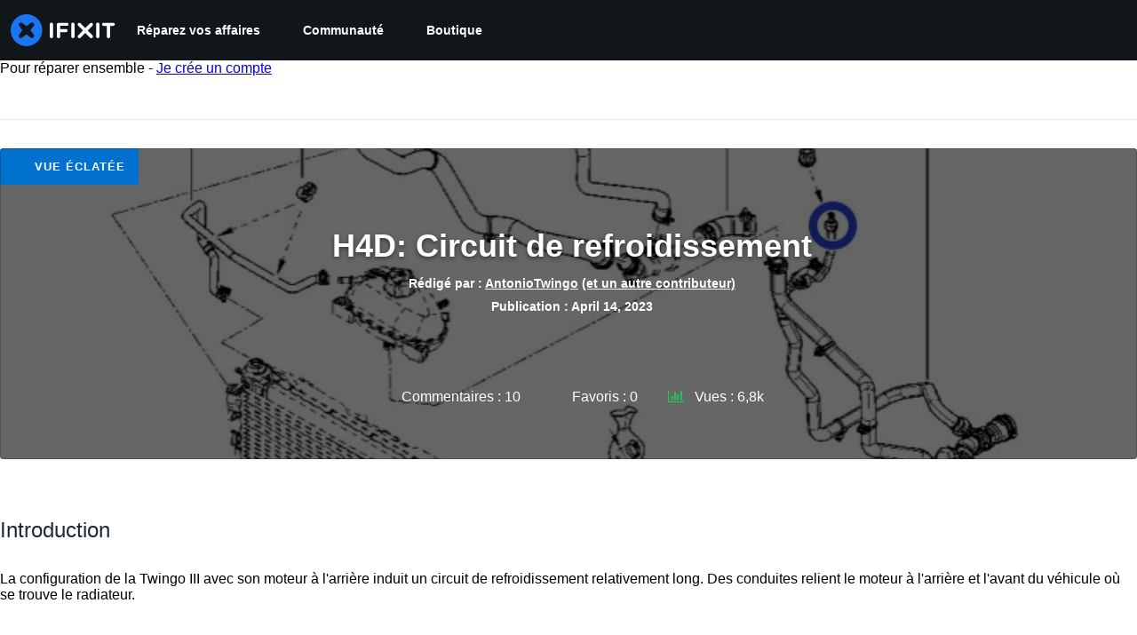

--- FILE ---
content_type: application/javascript
request_url: https://assets.cdn.ifixit.com/Assets/scripts/guide-top.js.701f655d3f369c2282eb.js
body_size: 42561
content:
try{let e="undefined"!=typeof window?window:"undefined"!=typeof global?global:"undefined"!=typeof globalThis?globalThis:"undefined"!=typeof self?self:{},t=(new e.Error).stack;t&&(e._sentryDebugIds=e._sentryDebugIds||{},e._sentryDebugIds[t]="d0947353-ab21-42e4-b412-73739f270898",e._sentryDebugIdIdentifier="sentry-dbid-d0947353-ab21-42e4-b412-73739f270898")}catch(e){}{let e="undefined"!=typeof window?window:"undefined"!=typeof global?global:"undefined"!=typeof globalThis?globalThis:"undefined"!=typeof self?self:{};e._sentryModuleMetadata=e._sentryModuleMetadata||{},e._sentryModuleMetadata[(new e.Error).stack]=Object.assign({},e._sentryModuleMetadata[(new e.Error).stack],{"_sentryBundlerPluginAppKey:ifixitFirstParty":!0})}("undefined"!=typeof window?window:"undefined"!=typeof global?global:"undefined"!=typeof globalThis?globalThis:"undefined"!=typeof self?self:{}).SENTRY_RELEASE={id:"0a638a0b31518574137b56882aeac8b7bec83c3a"},(self.webpackChunkcarpenter_frontend=self.webpackChunkcarpenter_frontend||[]).push([[9954],{75233:function(e,t,n){n.d(t,{A:function(){return c}});var r=n(16266),o=n(45796),i=n(3917),a={circular_prereq:_js("Circular reference in prerequisites."),self_prereq:_js("Cannot add guide as a prerequisite of itself.")},c=Request.API_2_0=new Class({Implements:[Options,Events],options:{timeout:1e4,method:"get",link:"chain",data:"",statusPanelMessage:!1},initialize:function(e,t){this.setOptions(t);var n=this,r=this.options.method.toUpperCase();e&&"/"!==e.charAt(0)&&(e="/"+e);var o=new URI("/api/2.0"+e);App.apiUrlParams&&Object.keys(App.apiUrlParams).length&&o.setData(App.apiUrlParams,!0),this.options.queryParams&&o.setData(this.options.queryParams,!0),this.request=new Request({url:o,method:r,headers:{},link:this.options.link,data:this.options.data,emulation:!1,onSuccess:this.onSuccess.bind(this),onFailure:function(e){var t=n.getErrorMessage(e);n.fireEvent("failure",[e,t]),n._reject(t)},onCancel:function(){Request.activeRequests.delete(n),n.fireEvent("cancel",arguments),n._reject()},onComplete:function(){Request.activeRequests.delete(n),Request.completedRequests++,n.fireEvent("complete",arguments)},withCredentials:!0})},send:function(e){var t=this,n=new Promise((function(n,r){t._resolve=n,t._reject=r,[{key:"X-ALLOW-HTTP",value:!0},{key:"Api-Client",value:"iFixit-Web"}].forEach((function(e){return t.request.setHeader(e.key,e.value)})),Request.activeRequests.set(t,{url:t.request.options.url,method:t.options.method,data:e}),"get"==t.options.method?t.request.send(e):t.request.send(JSON.stringify(e))}));return this.options.statusPanelMessage&&o.A.withPromise(n,{pendingMessage:this.options.statusPanelMessage,failureMessage:(0,r._js)("Error"),hideSuccessMessage:!0,useErrorResponseAsFailureMessage:!0,duration:4e3}),n},getErrorMessage:function(e){var t=this.getErrorMessageByStatusCode(e.status);if(!t){var n=(0,r._js)("An unknown error occurred."),o=this.jsonParseSafely(e.response);if(!o)return(0,r._js)("A networking error occurred.");"string"==typeof o?n=o:o.message&&(n=o.message);var i=this.getLocalizedMessage(o);if(i)return i;t=o.errors?o.errors[0].message:n}return t},getLocalizedMessage:function(e){var t,n,r=null===(n=e.errors)||void 0===n||null===(t=n[0])||void 0===t?void 0:t.code;return a[r]},getErrorMessageByStatusCode:function(e){return{409:(0,r._js)("Your changes could not be saved because the version of the document you are editing is out of date. Reload the page and try again."),429:(0,r._js)("You have made too many requests recently.")}[e]},onSuccess:function(e){var t;try{t=e&&"string"==typeOf(e)?JSON.parse(e):null}catch(e){throw this.reportToSentry(e,this.request.xhr),this._reject(),e}t&&t.code>=400?(this.fireEvent("onError",[t]),this._reject(t),window.console&&console.error&&console.error(t.message)):(this.fireEvent("onSuccess",[t]),this._resolve(t))},reportToSentry:function(e,t){i.Cp(e,{contexts:{api_response:{snippet:t.response.slice(0,200),length:t.response.length},api_request:{url:t.responseURL,status:t.status,method:this.options.method}}})},jsonParseSafely:function(e){try{return JSON.parse(e)}catch(e){return null}}})},45796:function(e,t,n){var r=n(16266),o=n(17319);t.A=window.LoadingIndicator=function(){function e(e){var t=document.createElement("div");t.className="message-container";var n="";return e.pending&&(n='\n            <span class="spinner">\n               <span class="spinner-circle"></span>\n               <span class="spinner-edge"></span>\n            </span>\n         '),e.success&&(n='\n            <span class="icon-animate pop"><i class="svg-icon" style="display: inline-block; width: 24px; height: 24px;"><svg xmlns="http://www.w3.org/2000/svg" viewBox="0 0 24 24" fill="none" stroke="currentColor" stroke-width="2" stroke-linecap="round" stroke-linejoin="round">\n            <path d="M22,11.07q0,.46,0,.93a10,10,0,1,1-5.93-9.14"/>\n            <polyline points="23 3 12 14 9 11"/>\n            </svg></i></span>\n         '),e.failure&&(n='\n            <span class="icon-animate pop"><i class="svg-icon" style="display: inline-block; width: 24px; height: 24px;">\n               <svg viewBox="0 0 24 24" fill="none" stroke-linejoin="round" stroke-width="2" stroke="currentColor" stroke-linecap="round" stroke-miterlimit="10">\n               <path d="M13.71,3.86,22.18,18a2,2,0,0,1-1.71,3H3.53a2,2,0,0,1-1.71-3L10.29,3.86A2,2,0,0,1,13.71,3.86Z"/>\n               <line x1="12" y1="9" x2="12" y2="13"/>\n               <line x1="12" y1="17" x2="12" y2="17"/>\n               </svg></i></span>\n         '),n+='<span class="message">'.concat(e.message,"</span>"),t.innerHTML=n,t}var t=function(t,c){c=Object.append({pendingMessage:(0,r._js)("Processing"),successMessage:(0,r._js)("Changes Saved"),failureMessage:(0,r._js)("Error Saving Changes"),useErrorResponseAsFailureMessage:!1,hideSuccessMessage:!1,duration:2300},c||{});var s=t.then((function(){return{success:!0,message:c.successMessage}}),(function(e){var t;throw c.useErrorResponseAsFailureMessage&&e&&("string"==typeof e?t=e:e.message&&(t=e.message)),{failure:!0,message:t=t||c.failureMessage}}));s.catch((function(){return null})),function(t,r){if(n.length>0)n.push(t);else{n.push(t);var c=o.Aq.timeoutPromise(400).then((function(){return i()}));!function(t,n){$$(".loading-indicator.leaving").addClass("leaving-now");var r,i=((r=document.createElement("div")).className="loading-indicator-container",r.innerHTML='\n         <div class="loading-indicator pending entering">\n            <div class="message-container"></div>\n         </div>\n      ',r),c=e({pending:!0,message:n.pendingMessage}),s=i.getElement(".loading-indicator");document.body.grab(i),s.grab(c),t.then((function(e){n.hideSuccessMessage?s.removeClass("pending").addClass("leaving-now"):(s.removeClass("pending").addClass("success"),a(s,e))}),(function(e){s.removeClass("pending").addClass("failure"),a(s,e)})).then((function(){return o.Aq.timeoutPromise(n.duration)})).then((function(){var e=setTimeout((function(){s.destroy()}),2e3);document.querySelector(".loading-indicator").addEventListener("animationend",(function(){i.destroy(),clearTimeout(e)}),{once:!0}),s.addClass("leaving")}))}(c,r),c.then((function(){n=[]}),(function(){n=[]}))}}(s,c)},n=[];function i(){var e=n.length;return Promise.all(n).then((function(t){return n.length==e?t[0]:i()}))}function a(t,n){t.removeClass("entering"),t.setStyle("width","auto");var r=t.getSize().x;t.getChildren().addClass("leaving");var o=e(n);t.grab(o);var i=t.getSize().x;o.addClass("entering"),t.setStyle("width",r),t.offsetWidth,t.setStyle("width",i)}return{withPromise:t,withEventHandler:function(e,n){n=Object.append({disableEventHandler:!0},n||{});var r=!1;return function(o){if(!n.disableEventHandler||!r){var i=e.apply(this,Array.prototype.slice.call(arguments));if(i){var a=function(e,t){var n=new Elements;if(e&&void 0!==e.elementsToDisable)n=new Elements(e.elementsToDisable||[]);else if(t&&t.target){var r=e.inputTypesToDisable||"fieldset, .button-group, button, .button, input, .ifixit-control",o=t.target.getParent(r)||t.target;(n=new Elements([o])).append(o.getElements(r))}return n.filter(":not([disabled]):not(.disabled)")}(n,o);r=!0,a.each((function(e){e.set("disabled","disabled").addClass("disabled")}));var c=function(){r=!1,a.each((function(e){e.removeClass("disabled").removeAttribute("disabled")}))};i.then(c,c),t(i,n)}}}}}}()},48575:function(e,t,n){n.d(t,{a:function(){return a},r:function(){return s}});var r=n(16266),o=n(17319),i=n(29089);onDomReady((function(){(function(){a.initialize()}).delay(100)}));var a={config:{width:250,height:250},state:{closed:0,opening:1,open:2},locked:!1,isLoading:!1,animationDuration:250,stack:[],closeConfirms:new Hash,initialize:function(){var e=this;this.initialized||(this.cancel=this.cancel.bind(this),this.initialized=!0,this.current=null,this.currentState=this.state.closed,this.build(),this.overlay=new c(window,{onClick:this.cancel}),this.handleEscape=this.handleEscape.bind(this),document.querySelectorAll("a.modal").forEach((function(t){t.addEventListener("click",(function(n){e.handleClick.call(e,t,n)}))})))},isOpen:function(){return this.currentState!=this.state.closed},open:function(e){if(this.initialize(),this.currentState!=this.state.opening){if(this.currentState==this.state.closed)this.addEscapeHandler(),e.noOverlay||this.overlay.show();else{var t=this.contentBox.getFirst();t&&t.dispose(),this.current.content=t,this.stack.append([this.current])}this.currentState=this.state.opening,this.closeBtn.hide(),this.current={options:e},e.locked&&(this.locked=!0),e&&!e.keepHidden&&this.box.show(),(0,i.SS)(!0),this.loadContent()}},handleClick:function(e,t){t.stop();var n,r={};Array.convert(e.attributes).each((function(e){e.name.startsWith("data-modal-")&&(r[e.name.replace(/^data-modal-/,"")]=e.value)})),r.type||(r.type="element"),!r.href&&(n=e.get("href"))&&(r.href=n.replace(/.*(#.*$)$/,"$1")),this.open(r)},pop:function(e){if(!this.stack.length)return this.close(e);this.closeConfirm()&&(this._onClose(e),this.unloadContent(),this.current=this.stack.getLast(),this.stack.erase(this.current),this.current.content.inject(this.contentBox))},cancel:function(){this.pop(!0)},close:function(e){var t=this,n=t.box&&t.overlay;if(t.currentState!=t.state.open||t.locked)return!1;if(!t.closeConfirm())return!1;function r(){if(n&&t.animationDuration&&(t.box.removeClass("modalClosing"),t.overlay.overlay.removeClass("overlayClosing")),t.currentState=t.state.closed,!t.current.options)return!1;t._onClose(e),t.unloadContent(),t.stack.forEach((function(e){t.current=e,t.unloadContent()})),t.stack=[],t.removeEscapeHandler(),t.isLoading&&t.doneLoading(),t.hide(),t.overlay.hide()}return n&&t.animationDuration&&(t.box.addClass("modalClosing"),t.overlay.overlay.addClass("overlayClosing")),(0,i.SS)(!1),t.animationDuration?r.delay(t.animationDuration):r(),!0},_onClose:function(e){var t=this.current.options;t.onClose&&t.onClose(),delete t.onClose,t.onCancel&&e&&t.onCancel(),delete t.onCancel},forceClose:function(){this.locked=!1,this.close(!0)},closeConfirm:function(){return this.closeConfirms.every((function(e){return e.apply()}))},handleEscape:function(e){"esc"==e.key&&(e.stop(),this.cancel())},alert:function(e){this.open({type:"message",message:e})},loading:function(e,t){this.throbber.show(),this.isLoading=!0},doneLoading:function(){return this.isLoading=!1,this.throbber.hide(),this},openModalImg:function(e,t,n){var r=new Element("div",{styles:{overflow:"hidden",margin:"0 20px",maxWidth:800,maxHeight:600,width:t||"auto",height:n||"auto"}}),o=new Element("img",{src:e,styles:{maxWidth:"100%",maxHeight:584,verticalAlign:"middle"}});r.adopt(o),a.open({type:"element",element:r})},build:function(){var e=this.cancel;this.box=new Element("div.modalBox"),this.contentBox=new Element("div.modalContentBox"),this.closeBtn=new Element("i.fa.fa-times.modalCloseBtn").addEvent("click",e),this.box.inject(document.body).adopt(this.contentBox).hide(),this.throbber=new Element("div.throbber").inject(this.box).hide();var t=this,n=!1;this.box.addEvents({mousedown:function(e){n=e.target==t.contentBox||e.target==t.box},mouseup:function(t){n&&(e(),n=!1)}})},hide:function(){return this.box.removeClass("modalOpen"),this.box.hide()},show:function(){return this.box.addClass("modalOpen"),this.box.show()},focus:function(e){e.setAttribute("tabIndex",0),e.focus()},loadContent:function(){this.throbber.show();var e=this.current.options.type;this.handlers[e].load.call(this)},contentLoaded:function(e){var t=this.current.options;t.defaultWidth&&e.addClass("defaultWidth"),e.adopt(this.closeBtn),this.throbber.hide(),this.current.content=e,e.setStyle("display",""),e.addClass("modal-content"),this.contentBox.adopt(e),this.focus(e);var n=this.handlers[t.type];null!=n.loaded&&n.loaded.delay(0,this);var r=t.onLoad;r&&r.call(this,e),this.locked||this.closeBtn.show(),this.currentState=this.state.open,this.show()},unloadContent:function(){if(this.current){var e=this.handlers[this.current.options.type];null!=e.unload&&e.unload.call(this)}var t=this.contentBox.getFirst();t&&t.dispose(),this.current={}},lock:function(){return this.closeBtn.hide(),this.locked=!0,this},unlock:function(){return this.closeBtn.show(),this.locked=!1,this},addEscapeHandler:function(){window.addEvent("keydown",this.handleEscape)},removeEscapeHandler:function(){window.removeEvent("keydown",this.handleEscape)},handlers:{element:{load:function(){var e,t=this.current.options;if(t.element)e=t.element;else{var n=Array.pick([t.selector,t.href]);e=$(n.replace(/[^A-z-]/,""))}e.inject(document.body).hide(),this.contentLoaded(e)},loaded:function(){this.fireEvent("onElementDisplay",[this,this.current.content])},unload:function(){this.current.content.hide().inject(document.body),this.fireEvent("onElementUnload",[this,this.current.content])}},message:{load:function(){var e=this.current.options;if(!e.message)throw"You must provide a 'message' option, which contains a string message.";var t=new Element("div").addClass("modalMessage");new Element("p",{html:e.message}).addClass("modalMessageText").inject(t);var n=new Element("p");n.addClass("modalMessageButtons");var o=e.buttons;o||((o={})[(0,r._js)("Okay")]=function(){});var i=function(e){this.close(),e.apply()};Hash.getLength(o)>2&&n.addClass("full-width"),Hash.each(o,(function(e,t){new Element("button",{id:("button"+t).replace(/[^A-Za-z]/g,""),text:t,class:"button "+("Okay"===t?" okay-button":"")+(t===(0,r._js)("Cancel")?"button-link":"button-action button-action-solid"),events:{click:i.bind(this,e)}}).inject(n)}),this),n.inject(t),this.contentLoaded(t)},loaded:function(){$E(".modalMessageButtons").getLast("button").focus()}},form:{load:function(){var e=this.current.options,t=e.form,n=e.onSubmit||function(){},r=typeOf(t);"element"==r?t.removeEvents("submit"):"object"==r&&(t=o.yH.create(e.form)),t.addEvent("submit",(function(e){e.stop();var r=o.yH.getValues(t);a.close(),n(r)})),this.current.form=t,this.contentLoaded(new Element("div").adopt(t))},loaded:function(){var e=this.current.options.onLoaded;o.yH.focusFirst(this.current.form),e&&e()},unload:function(){}},module:{load:function(){var e=this.current.options,t=e.serverModuleName||e.name;this.current.module=e.name,this.current.serverOptions=e.serverOptions||{},this.current.clientOptions=e.clientOptions||{};var n=new Element("div.wrapper");e.boxClass&&n.addClass(e.boxClass),new Request.AjaxIO("loadModalAjaxModule",{onSuccess:function(e){if(this.currentState==this.state.opening){n.set("html",e.html),n.hide().inject(document.body);var t=0,r=function(){t&&(clearInterval(t),this.fireEvent("on"+this.current.module+"Load",[n,this.current.clientOptions,e.data]),this.contentLoaded(n))};t=r.delay(5e3,this),new o.OD(e.css,e.js,{onComplete:r.bind(this)})}}.bind(this)}).send(t,this.current.serverOptions)},loaded:function(){this.fireEvent("on"+this.current.module+"Display",[this.current.clientOptions,this.current.serverOptions])},unload:function(){this.fireEvent("on"+this.current.module+"Unload",[this.current.clientOptions,this.current.serverOptions])}}}};Object.append(a,new Options),Object.append(a,o.Aq.EventsFunctions);var c=new Class({Implements:[Options,Events],options:{scrollToTop:!1,scrollBuffer:200,onClick:function(){},onHide:function(){},onShow:function(){}},initialize:function(e,t){this.element=e,this.setOptions(t),this.overlay=new Element("div.modal-overlay"),this.overlay.addEvent("click",this.fireEvent.bind(this,"click"))},show:function(){return this.fireEvent("onShow"),this.overlay.inject(document.body),document.body.addClass("modal-displayed"),this.originalScrollPosition=window.getScroll(),this.options.scrollToTop&&window.scrollTo(0,0),this},hide:function(){return this.fireEvent("onHide"),this.overlay.unpin().dispose(),document.body.removeClass("modal-displayed"),this.options.scrollToTop&&window.scrollTo(0,this.originalScrollPosition.y),this}}),s=new Class({Implements:Options,options:{contentTop:null,zIndex:10001},initialize:function(e,t){this.element=e,this.setOptions(t),this.overlay=new c(e,{styles:{backgroundColor:"#fff",zIndex:this.options.zIndex,opacity:this.options.opacity||.7},scrollToTop:!1}),this.contentDiv=new Element("div.loading",{styles:{zIndex:this.options.zIndex+1}}),this.message=new Element("p.message"),this.subMessage=new Element("p.subMessage")},loading:function(e,t){this.overlay.show(),this.display(e,t)},update:function(e,t){this.message.dispose(),this.subMessage.dispose(),this.display(e,t)},doneLoading:function(){this.contentDiv.dispose(),this.message.dispose(),this.subMessage.dispose(),this.overlay.hide()},display:function(e,t){var n,r,o=this.element.getCoordinates();e&&this.message.set("html",e).inject(this.contentDiv,"top"),t&&this.subMessage.set("html",t).inject(this.message,"after"),this.contentDiv.setStyles({top:0,left:0,width:o.width,opacity:0}).inject(document.body),n=this.contentDiv.getHeight(),r=null===this.options.contentTop?o.top+(o.height-n)/2:o.top+this.options.contentTop,this.contentDiv.unpin().setStyles({top:Math.floor(r),left:o.left}),this.contentDiv.setStyle("opacity",1)}})},35272:function(e,t){t.mw={prefix:"fad",iconName:"image",icon:[512,512,[],"f03e",["M0 96C0 60.7 28.7 32 64 32H448c35.3 0 64 28.7 64 64V416c0 35.3-28.7 64-64 64H64c-35.3 0-64-28.7-64-64V96zM323.8 202.5c-4.5-6.6-11.9-10.5-19.8-10.5s-15.4 3.9-19.8 10.5l-87 127.6L170.7 297c-4.6-5.7-11.5-9-18.7-9s-14.2 3.3-18.7 9l-64 80c-5.8 7.2-6.9 17.1-2.9 25.4s12.4 13.6 21.6 13.6h96 32H424c8.9 0 17.1-4.9 21.2-12.8s3.6-17.4-1.4-24.7l-120-176zM112 192a48 48 0 1 0 0-96 48 48 0 1 0 0 96z","M323.8 202.5c-4.5-6.6-11.9-10.5-19.8-10.5s-15.4 3.9-19.8 10.5l-87 127.6L170.7 297c-4.6-5.7-11.5-9-18.7-9s-14.2 3.3-18.7 9l-64 80c-5.8 7.2-6.9 17.1-2.9 25.4s12.4 13.6 21.6 13.6h96 32H424c8.9 0 17.1-4.9 21.2-12.8s3.6-17.4-1.4-24.7l-120-176z"]]},t.jb=t.mw},4008:function(e,t){t.mw={prefix:"far",iconName:"arrow-down",icon:[384,512,[8595],"f063","M174.6 472.6c4.5 4.7 10.8 7.4 17.4 7.4s12.8-2.7 17.4-7.4l168-176c9.2-9.6 8.8-24.8-.8-33.9s-24.8-8.8-33.9 .8L216 396.1 216 56c0-13.3-10.7-24-24-24s-24 10.7-24 24l0 340.1L41.4 263.4c-9.2-9.6-24.3-9.9-33.9-.8s-9.9 24.3-.8 33.9l168 176z"]},t.B0=t.mw},22372:function(e,t){t.mw={prefix:"far",iconName:"box-archive",icon:[512,512,["archive"],"f187","M48 80v48H464V80H48zM32 32H480c17.7 0 32 14.3 32 32v80c0 17.7-14.3 32-32 32H32c-17.7 0-32-14.3-32-32V64C0 46.3 14.3 32 32 32zM160 248c0-13.3 10.7-24 24-24H328c13.3 0 24 10.7 24 24s-10.7 24-24 24H184c-13.3 0-24-10.7-24-24zM32 416V208H80V416c0 8.8 7.2 16 16 16H416c8.8 0 16-7.2 16-16V208h48V416c0 35.3-28.7 64-64 64H96c-35.3 0-64-28.7-64-64z"]},t.LX=t.mw},16122:function(e,t){t.mw={prefix:"far",iconName:"camera",icon:[512,512,[62258,"camera-alt"],"f030","M199.1 32c-24.1 0-45.5 15.4-53.1 38.3l22.8 7.6-22.8-7.6L137.4 96H64C28.7 96 0 124.7 0 160V416c0 35.3 28.7 64 64 64H448c35.3 0 64-28.7 64-64V160c0-35.3-28.7-64-64-64H374.6l-8.6-25.7C358.4 47.4 337 32 312.9 32H199.1zm-7.6 53.5c1.1-3.3 4.1-5.5 7.6-5.5H312.9c3.4 0 6.5 2.2 7.6 5.5l14 42.1c3.3 9.8 12.4 16.4 22.8 16.4H448c8.8 0 16 7.2 16 16V416c0 8.8-7.2 16-16 16H64c-8.8 0-16-7.2-16-16V160c0-8.8 7.2-16 16-16h90.7c10.3 0 19.5-6.6 22.8-16.4l14-42.1zM256 400a112 112 0 1 0 0-224 112 112 0 1 0 0 224zM192 288a64 64 0 1 1 128 0 64 64 0 1 1 -128 0z"]},t.rw=t.mw},27619:function(e,t){t.mw={prefix:"far",iconName:"camera-viewfinder",icon:[512,512,["screenshot"],"e0da","M56 0h80c13.3 0 24 10.7 24 24s-10.7 24-24 24H56c-4.4 0-8 3.6-8 8v80c0 13.3-10.7 24-24 24s-24-10.7-24-24V56C0 25.1 25.1 0 56 0zM376 0h80c30.9 0 56 25.1 56 56v80c0 13.3-10.7 24-24 24s-24-10.7-24-24V56c0-4.4-3.6-8-8-8H376c-13.3 0-24-10.7-24-24s10.7-24 24-24zM48 376v80c0 4.4 3.6 8 8 8h80c13.3 0 24 10.7 24 24s-10.7 24-24 24H56c-30.9 0-56-25.1-56-56V376c0-13.3 10.7-24 24-24s24 10.7 24 24zm464 0v80c0 30.9-25.1 56-56 56H376c-13.3 0-24-10.7-24-24s10.7-24 24-24h80c4.4 0 8-3.6 8-8V376c0-13.3 10.7-24 24-24s24 10.7 24 24zM173.8 120.2c6.3-14.7 20.8-24.2 36.8-24.2h90.9c16 0 30.5 9.5 36.8 24.2l3.3 7.8H352c35.3 0 64 28.7 64 64V320c0 35.3-28.7 64-64 64H160c-35.3 0-64-28.7-64-64V192c0-35.3 28.7-64 64-64h10.5l3.3-7.8zm42 23.8l-7.5 17.5c-3.8 8.8-12.5 14.5-22.1 14.5H160c-8.8 0-16 7.2-16 16V320c0 8.8 7.2 16 16 16H352c8.8 0 16-7.2 16-16V192c0-8.8-7.2-16-16-16H325.7c-9.6 0-18.3-5.7-22.1-14.5L296.2 144H215.8zM200 256a56 56 0 1 1 112 0 56 56 0 1 1 -112 0z"]},t._9=t.mw},23165:function(e,t){t.mw={prefix:"far",iconName:"circle-check",icon:[512,512,[61533,"check-circle"],"f058","M256 48a208 208 0 1 1 0 416 208 208 0 1 1 0-416zm0 464A256 256 0 1 0 256 0a256 256 0 1 0 0 512zM369 209c9.4-9.4 9.4-24.6 0-33.9s-24.6-9.4-33.9 0l-111 111-47-47c-9.4-9.4-24.6-9.4-33.9 0s-9.4 24.6 0 33.9l64 64c9.4 9.4 24.6 9.4 33.9 0L369 209z"]},t.QR=t.mw},52813:function(e,t){t.mw={prefix:"far",iconName:"circle-star",icon:[512,512,["star-circle"],"e123","M256 48a208 208 0 1 1 0 416 208 208 0 1 1 0-416zm0 464A256 256 0 1 0 256 0a256 256 0 1 0 0 512zm0-391c-6.1 0-11.7 3.5-14.3 8.9l-31.3 63.3-69.9 10.2c-6 .9-11 5.1-12.9 10.9s-.3 12.2 4 16.4L182.2 280l-11.9 69.6c-1 6 1.4 12.1 6.4 15.6s11.5 4.1 16.9 1.2L256 333.6l62.5 32.9c5.4 2.8 11.9 2.4 16.8-1.2s7.4-9.6 6.4-15.6L329.8 280l50.6-49.3c4.4-4.3 5.9-10.6 4-16.4s-6.9-10-12.9-10.9l-69.9-10.2-31.3-63.3c-2.7-5.5-8.3-8.9-14.3-8.9z"]},t.S=t.mw},70660:function(e,t){t.mw={prefix:"far",iconName:"code",icon:[640,512,[],"f121","M399.1 1.1c-12.7-3.9-26.1 3.1-30 15.8l-144 464c-3.9 12.7 3.1 26.1 15.8 30s26.1-3.1 30-15.8l144-464c3.9-12.7-3.1-26.1-15.8-30zm71.4 118.5c-9.1 9.7-8.6 24.9 1.1 33.9L580.9 256 471.6 358.5c-9.7 9.1-10.2 24.3-1.1 33.9s24.3 10.2 33.9 1.1l128-120c4.8-4.5 7.6-10.9 7.6-17.5s-2.7-13-7.6-17.5l-128-120c-9.7-9.1-24.9-8.6-33.9 1.1zm-301 0c-9.1-9.7-24.3-10.2-33.9-1.1l-128 120C2.7 243 0 249.4 0 256s2.7 13 7.6 17.5l128 120c9.7 9.1 24.9 8.6 33.9-1.1s8.6-24.9-1.1-33.9L59.1 256 168.4 153.5c9.7-9.1 10.2-24.3 1.1-33.9z"]},t.jT=t.mw},75232:function(e,t){t.mw={prefix:"far",iconName:"eye",icon:[576,512,[128065],"f06e","M288 80c-65.2 0-118.8 29.6-159.9 67.7C89.6 183.5 63 226 49.4 256c13.6 30 40.2 72.5 78.6 108.3C169.2 402.4 222.8 432 288 432s118.8-29.6 159.9-67.7C486.4 328.5 513 286 526.6 256c-13.6-30-40.2-72.5-78.6-108.3C406.8 109.6 353.2 80 288 80zM95.4 112.6C142.5 68.8 207.2 32 288 32s145.5 36.8 192.6 80.6c46.8 43.5 78.1 95.4 93 131.1c3.3 7.9 3.3 16.7 0 24.6c-14.9 35.7-46.2 87.7-93 131.1C433.5 443.2 368.8 480 288 480s-145.5-36.8-192.6-80.6C48.6 356 17.3 304 2.5 268.3c-3.3-7.9-3.3-16.7 0-24.6C17.3 208 48.6 156 95.4 112.6zM288 336c44.2 0 80-35.8 80-80s-35.8-80-80-80c-.7 0-1.3 0-2 0c1.3 5.1 2 10.5 2 16c0 35.3-28.7 64-64 64c-5.5 0-10.9-.7-16-2c0 .7 0 1.3 0 2c0 44.2 35.8 80 80 80zm0-208a128 128 0 1 1 0 256 128 128 0 1 1 0-256z"]},t.pS=t.mw},16370:function(e,t){t.mw={prefix:"far",iconName:"face-clouds",icon:[640,512,[],"e47d","M128 0c27.9 0 51.7 17.9 60.4 42.8C198.6 36 210.8 32 224 32c35.3 0 64 28.7 64 64s-28.7 64-64 64H64C28.7 160 0 131.3 0 96S28.7 32 64 32h8.6C83.6 12.9 104.3 0 128 0zM72.1 192h50c-6.5 20.2-10 41.7-10 64c0 80.2 45.4 149.9 112 184.6c.1 22.3 7.2 42.9 19.3 59.7C139.4 467.7 64 370.6 64 256c0-22.1 2.8-43.5 8.1-64zM307.4 48.4C296.8 29.8 280.1 15.2 260.1 7c19.2-4.6 39.2-7 59.9-7C461.4 0 576 114.6 576 256c0 14.8-1.3 29.3-3.7 43.5c-12.5-10.8-28.3-17.8-45.7-19.2c.9-8 1.4-16.1 1.4-24.3c0-114.9-93.1-208-208-208c-4.2 0-8.4 .1-12.6 .4zM208.4 208a32 32 0 1 1 64 0 32 32 0 1 1 -64 0zm192-32a32 32 0 1 1 0 64 32 32 0 1 1 0-64zM336 368c0-44.2 35.8-80 80-80c29.3 0 54.9 15.8 68.9 39.3c8.8-9.4 21.3-15.3 35.1-15.3c26.5 0 48 21.5 48 48c0 2.7-.2 5.4-.7 8h.7c39.8 0 72 32.2 72 72s-32.2 72-72 72H328c-39.8 0-72-32.2-72-72s32.2-72 72-72h8z"]},t.b4=t.mw},81362:function(e,t){t.mw={prefix:"far",iconName:"file-circle-exclamation",icon:[576,512,[],"e4eb","M64 464H284.5c12 18.4 27.4 34.5 45.3 47.3c-3.2 .5-6.4 .7-9.7 .7H64c-35.3 0-64-28.7-64-64V64C0 28.7 28.7 0 64 0H229.5c17 0 33.3 6.7 45.3 18.7l90.5 90.5c12 12 18.7 28.3 18.7 45.3v44.1c-17.2 4.9-33.4 12.3-48 21.8V160H256c-17.7 0-32-14.3-32-32V48H64c-8.8 0-16 7.2-16 16V448c0 8.8 7.2 16 16 16zM432 224a144 144 0 1 1 0 288 144 144 0 1 1 0-288zm0 240a24 24 0 1 0 0-48 24 24 0 1 0 0 48zm0-192c-8.8 0-16 7.2-16 16v80c0 8.8 7.2 16 16 16s16-7.2 16-16V288c0-8.8-7.2-16-16-16z"]},t.Lq=t.mw},72731:function(e,t){t.mw={prefix:"far",iconName:"file-circle-question",icon:[576,512,[],"e4ef","M64 464H284.5c12 18.4 27.4 34.5 45.3 47.3c-3.2 .5-6.4 .7-9.7 .7H64c-35.3 0-64-28.7-64-64V64C0 28.7 28.7 0 64 0H229.5c17 0 33.3 6.7 45.3 18.7l90.5 90.5c12 12 18.7 28.3 18.7 45.3v44.1c-17.2 4.9-33.4 12.3-48 21.8V160H256c-17.7 0-32-14.3-32-32V48H64c-8.8 0-16 7.2-16 16V448c0 8.8 7.2 16 16 16zM432 224a144 144 0 1 1 0 288 144 144 0 1 1 0-288zm0 240a24 24 0 1 0 0-48 24 24 0 1 0 0 48zM368 321.6V328c0 8.8 7.2 16 16 16s16-7.2 16-16v-6.4c0-5.3 4.3-9.6 9.6-9.6h40.5c7.7 0 13.9 6.2 13.9 13.9c0 5.2-2.9 9.9-7.4 12.3l-32 16.8c-5.3 2.8-8.6 8.2-8.6 14.2V384c0 8.8 7.2 16 16 16s16-7.2 16-16v-5.1l23.5-12.3c15.1-7.9 24.5-23.6 24.5-40.6c0-25.4-20.6-45.9-45.9-45.9H409.6c-23 0-41.6 18.6-41.6 41.6z"]},t.u9=t.mw},52690:function(e,t){t.mw={prefix:"far",iconName:"file-circle-xmark",icon:[576,512,[],"e5a1","M64 464H284.5c12 18.4 27.4 34.5 45.3 47.3c-3.2 .5-6.4 .7-9.7 .7H64c-35.3 0-64-28.7-64-64V64C0 28.7 28.7 0 64 0H229.5c17 0 33.3 6.7 45.3 18.7l90.5 90.5c12 12 18.7 28.3 18.7 45.3v44.1c-17.2 4.9-33.4 12.3-48 21.8V160H256c-17.7 0-32-14.3-32-32V48H64c-8.8 0-16 7.2-16 16V448c0 8.8 7.2 16 16 16zM432 224a144 144 0 1 1 0 288 144 144 0 1 1 0-288zm59.3 107.3c6.2-6.2 6.2-16.4 0-22.6s-16.4-6.2-22.6 0L432 345.4l-36.7-36.7c-6.2-6.2-16.4-6.2-22.6 0s-6.2 16.4 0 22.6L409.4 368l-36.7 36.7c-6.2 6.2-6.2 16.4 0 22.6s16.4 6.2 22.6 0L432 390.6l36.7 36.7c6.2 6.2 16.4 6.2 22.6 0s6.2-16.4 0-22.6L454.6 368l36.7-36.7z"]},t.bu=t.mw},14358:function(e,t){t.mw={prefix:"far",iconName:"files",icon:[448,512,[],"e178","M160 368H384c8.8 0 16-7.2 16-16V128H352c-17.7 0-32-14.3-32-32V48H160c-8.8 0-16 7.2-16 16V352c0 8.8 7.2 16 16 16zm224 48H160c-35.3 0-64-28.7-64-64V64c0-35.3 28.7-64 64-64H325.5c17 0 33.3 6.7 45.3 18.7l58.5 58.5c12 12 18.7 28.3 18.7 45.3V352c0 35.3-28.7 64-64 64zM24 96c13.3 0 24 10.7 24 24V376c0 48.6 39.4 88 88 88H328c13.3 0 24 10.7 24 24s-10.7 24-24 24H136C60.9 512 0 451.1 0 376V120c0-13.3 10.7-24 24-24z"]},t.Nn=t.mw},79330:function(e,t){Object.defineProperty(t,"__esModule",{value:!0});var n="gauge",r=["dashboard","gauge-med","tachometer-alt-average"],o="f624",i="M256 48a208 208 0 1 1 0 416 208 208 0 1 1 0-416zm0 464A256 256 0 1 0 256 0a256 256 0 1 0 0 512zm56-160c0-22.3-13.1-41.6-32-50.6V120c0-13.3-10.7-24-24-24s-24 10.7-24 24V301.4c-18.9 9-32 28.3-32 50.6c0 30.9 25.1 56 56 56s56-25.1 56-56zM160 192a32 32 0 1 0 0-64 32 32 0 1 0 0 64zm-16 64a32 32 0 1 0 -64 0 32 32 0 1 0 64 0zm256 32a32 32 0 1 0 0-64 32 32 0 1 0 0 64zM384 160a32 32 0 1 0 -64 0 32 32 0 1 0 64 0z";t.definition={prefix:"far",iconName:n,icon:[512,512,r,o,i]},t.faGauge=t.definition,t.prefix="far",t.iconName=n,t.width=512,t.height=512,t.ligatures=r,t.unicode=o,t.svgPathData=i,t.aliases=r},23994:function(e,t){t.mw={prefix:"far",iconName:"gauge-high",icon:[512,512,[62461,"tachometer-alt","tachometer-alt-fast"],"f625","M256 48a208 208 0 1 1 0 416 208 208 0 1 1 0-416zm0 464A256 256 0 1 0 256 0a256 256 0 1 0 0 512zm32-400a32 32 0 1 0 -64 0 32 32 0 1 0 64 0zM256 408c30.9 0 56-25.1 56-56c0-14-5.1-26.8-13.7-36.6L366 161.7c5.3-12.1-.2-26.3-12.3-31.6s-26.3 .2-31.6 12.3L254.4 296c-30.2 .8-54.4 25.6-54.4 56c0 30.9 25.1 56 56 56zM192 160a32 32 0 1 0 -64 0 32 32 0 1 0 64 0zM112 288a32 32 0 1 0 0-64 32 32 0 1 0 0 64zm320-32a32 32 0 1 0 -64 0 32 32 0 1 0 64 0z"]},t.bg=t.mw},37558:function(e,t){t.mw={prefix:"far",iconName:"gauge-low",icon:[512,512,["tachometer-alt-slow"],"f627","M256 464a208 208 0 1 0 0-416 208 208 0 1 0 0 416zM256 0a256 256 0 1 1 0 512A256 256 0 1 1 256 0zm32 112a32 32 0 1 1 -64 0 32 32 0 1 1 64 0zM256 408c-30.9 0-56-25.1-56-56c0-14 5.1-26.8 13.7-36.6L146 161.7c-5.3-12.1 .2-26.3 12.3-31.6s26.3 .2 31.6 12.3L257.6 296c30.2 .8 54.4 25.6 54.4 56c0 30.9-25.1 56-56 56zM384 160a32 32 0 1 1 -64 0 32 32 0 1 1 64 0zm16 64a32 32 0 1 1 0 64 32 32 0 1 1 0-64zM144 256a32 32 0 1 1 -64 0 32 32 0 1 1 64 0z"]},t.vQ=t.mw},57390:function(e,t){t.mw={prefix:"far",iconName:"gauge-max",icon:[512,512,["tachometer-alt-fastest"],"f626","M256 464a208 208 0 1 0 0-416 208 208 0 1 0 0 416zM256 0a256 256 0 1 1 0 512A256 256 0 1 1 256 0zm32 112a32 32 0 1 1 -64 0 32 32 0 1 1 64 0zM256 408c-30.9 0-56-25.1-56-56s25.1-56 56-56c10.3 0 19.9 2.8 28.2 7.6l110.2-75.4c10.9-7.5 25.9-4.7 33.4 6.3s4.7 25.9-6.3 33.4L311.3 343.2c.4 2.9 .7 5.8 .7 8.8c0 30.9-25.1 56-56 56zM384 160a32 32 0 1 1 -64 0 32 32 0 1 1 64 0zM112 224a32 32 0 1 1 0 64 32 32 0 1 1 0-64zm80-64a32 32 0 1 1 -64 0 32 32 0 1 1 64 0z"]},t.be=t.mw},52590:function(e,t,n){var r=n(79330);t.mw={prefix:r.prefix,iconName:r.iconName,icon:[r.width,r.height,r.aliases,r.unicode,r.svgPathData]},t.L_=t.mw,r.prefix,r.iconName,r.width,r.height,r.aliases,r.unicode,r.svgPathData,r.aliases},34448:function(e,t){t.mw={prefix:"far",iconName:"gauge-min",icon:[512,512,["tachometer-alt-slowest"],"f628","M256 48a208 208 0 1 1 0 416 208 208 0 1 1 0-416zm0 464A256 256 0 1 0 256 0a256 256 0 1 0 0 512zm32-400a32 32 0 1 0 -64 0 32 32 0 1 0 64 0zM256 408c30.9 0 56-25.1 56-56s-25.1-56-56-56c-10.3 0-19.9 2.8-28.2 7.6L117.6 228.2c-10.9-7.5-25.9-4.7-33.4 6.3s-4.7 25.9 6.3 33.4l110.2 75.4c-.4 2.9-.7 5.8-.7 8.8c0 30.9 25.1 56 56 56zM192 160a32 32 0 1 0 -64 0 32 32 0 1 0 64 0zM400 288a32 32 0 1 0 0-64 32 32 0 1 0 0 64zM384 160a32 32 0 1 0 -64 0 32 32 0 1 0 64 0z"]},t.xy=t.mw},18297:function(e,t){t.mw={prefix:"far",iconName:"graduation-cap",icon:[640,512,[127891,"mortar-board"],"f19d","M320 80c2.5 0 5 .4 7.4 1.3l218 78.7-218 78.7c-2.4 .9-4.9 1.3-7.4 1.3s-5-.4-7.4-1.3L184.9 192.6l140.8-52.8c8.3-3.1 12.5-12.3 9.4-20.6s-12.3-12.5-20.6-9.4L154.9 169.6c-5.2 2-10.3 4.2-15.3 6.6L94.7 160l218-78.7c2.4-.9 4.9-1.3 7.4-1.3zM15.8 182.6l77.4 27.9c-27.2 28.7-43.7 66.7-45.1 107.7c-.1 .6-.1 1.2-.1 1.8c0 28.4-10.8 57.8-22.3 80.8c-6.5 13-13.9 25.8-22.5 37.6C0 442.7-.9 448.3 .9 453.4s6 8.9 11.2 10.2l64 16c4.2 1.1 8.7 .3 12.4-2s6.3-6.1 7.1-10.4c8.6-42.8 4.3-81.2-2.1-108.7c-3.2-14-7.5-28.3-13.4-41.5c1.9-37 19.2-70.9 46.7-94.2l169.5 61.2c7.6 2.7 15.6 4.1 23.7 4.1s16.1-1.4 23.7-4.1L624.2 182.6c9.5-3.4 15.8-12.5 15.8-22.6s-6.3-19.1-15.8-22.6L343.7 36.1C336.1 33.4 328.1 32 320 32s-16.1 1.4-23.7 4.1L15.8 137.4C6.3 140.9 0 149.9 0 160s6.3 19.1 15.8 22.6zm480.8 80l-46.5 16.8 12.7 120.5c-4.8 3.5-12.8 8-24.6 12.6C410 423.6 368 432 320 432s-90-8.4-118.3-19.4c-11.8-4.6-19.8-9.2-24.6-12.6l12.7-120.5-46.5-16.8L128 408c0 35.3 86 72 192 72s192-36.7 192-72L496.7 262.6zM467.4 396a.7 .7 0 1 0 -1.2-.7 .7 .7 0 1 0 1.2 .7zm-294.8 0a.7 .7 0 1 0 1.2-.6 .7 .7 0 1 0 -1.2 .6z"]},t.eS=t.mw},9636:function(e,t){t.mw={prefix:"far",iconName:"hammer-crash",icon:[640,512,[],"e414","M289.9 328.5l1.5 .7c15 7.5 31.5 8.6 46.4 4.2l-.3 1.8 54.1-23.5c9.6-4.2 20.9-1.6 27.7 6.3l38.6 44.6 15.4-56.9c2.7-10.1 11.7-17.3 22.2-17.7l58.9-2.3-34.9-47.5c-6.2-8.5-6.2-20 0-28.4l34.9-47.5L495.4 160c-10.5-.4-19.5-7.6-22.2-17.7L457.8 85.3l-20.3 23.6c-6-9.1-14.4-16.9-24.9-22.1L399 80l52-60.3c5.8-6.7 14.8-9.7 23.5-7.7s15.5 8.6 17.8 17.1L515 112.7l86.5 3.4c8.9 .3 16.8 5.6 20.7 13.6s3 17.5-2.3 24.6L568.6 224l51.3 69.7c5.3 7.2 6.1 16.6 2.3 24.6s-11.8 13.2-20.7 13.6L515 335.3l-22.6 83.5c-2.3 8.6-9.2 15.2-17.8 17.1s-17.7-1-23.5-7.7l-56.6-65.5-79.4 34.5c-8.1 3.5-17.6 2.3-24.5-3.3s-10.3-14.5-8.6-23.2l7.9-42.3zM81.9 64L53.5 120.8 312.8 250.5l49.7-99.4L188.2 64H81.9zM43.4 33.7C48.8 22.8 59.9 16 72 16H192c5 0 9.9 1.2 14.3 3.4l192 96c15.8 7.9 22.2 27.1 14.3 42.9l-64 128c-7.9 15.8-27.1 22.2-42.9 14.3L186.4 241 69.5 474.7c-5.9 11.9-20.3 16.7-32.2 10.7s-16.7-20.3-10.7-32.2L143.4 219.5 17.7 156.6C1.9 148.7-4.5 129.5 3.4 113.7l40-80z"]},t.jV=t.mw},10792:function(e,t){t.mw={prefix:"far",iconName:"handshake",icon:[640,512,[],"f2b5","M272.2 64.6l-51.1 51.1c-15.3 4.2-29.5 11.9-41.5 22.5L153 161.9C142.8 171 129.5 176 115.8 176H96V304c20.4 .6 39.8 8.9 54.3 23.4l35.6 35.6 7 7 0 0L219.9 397c6.2 6.2 16.4 6.2 22.6 0c1.7-1.7 3-3.7 3.7-5.8c2.8-7.7 9.3-13.5 17.3-15.3s16.4 .6 22.2 6.5L296.5 393c11.6 11.6 30.4 11.6 41.9 0c5.4-5.4 8.3-12.3 8.6-19.4c.4-8.8 5.6-16.6 13.6-20.4s17.3-3 24.4 2.1c9.4 6.7 22.5 5.8 30.9-2.6c9.4-9.4 9.4-24.6 0-33.9L340.1 243l-35.8 33c-27.3 25.2-69.2 25.6-97 .9c-31.7-28.2-32.4-77.4-1.6-106.5l70.1-66.2C303.2 78.4 339.4 64 377.1 64c36.1 0 71 13.3 97.9 37.2L505.1 128H544h40 40c8.8 0 16 7.2 16 16V352c0 17.7-14.3 32-32 32H576c-11.8 0-22.2-6.4-27.7-16H463.4c-3.4 6.7-7.9 13.1-13.5 18.7c-17.1 17.1-40.8 23.8-63 20.1c-3.6 7.3-8.5 14.1-14.6 20.2c-27.3 27.3-70 30-100.4 8.1c-25.1 20.8-62.5 19.5-86-4.1L159 404l-7-7-35.6-35.6c-5.5-5.5-12.7-8.7-20.4-9.3C96 369.7 81.6 384 64 384H32c-17.7 0-32-14.3-32-32V144c0-8.8 7.2-16 16-16H56 96h19.8c2 0 3.9-.7 5.3-2l26.5-23.6C175.5 77.7 211.4 64 248.7 64H259c4.4 0 8.9 .2 13.2 .6zM544 320V176H496c-5.9 0-11.6-2.2-15.9-6.1l-36.9-32.8c-18.2-16.2-41.7-25.1-66.1-25.1c-25.4 0-49.8 9.7-68.3 27.1l-70.1 66.2c-10.3 9.8-10.1 26.3 .5 35.7c9.3 8.3 23.4 8.1 32.5-.3l71.9-66.4c9.7-9 24.9-8.4 33.9 1.4s8.4 24.9-1.4 33.9l-.8 .8 74.4 74.4c10 10 16.5 22.3 19.4 35.1H544zM64 336a16 16 0 1 0 -32 0 16 16 0 1 0 32 0zm528 16a16 16 0 1 0 0-32 16 16 0 1 0 0 32z"]},t.Z8=t.mw},74752:function(e,t){t.mw={prefix:"far",iconName:"highlighter-line",icon:[576,512,[],"e1af","M169.9 330.6l-38.1 38.1 51.5 51.5 38.1-38.1c9-9 21.2-14.1 33.9-14.1l48 0 16.2-22.5-113-113L184 248.6v48c0 12.7-5.1 24.9-14.1 33.9zm178-24.6L502.8 90.2c.8-1.1 1.2-2.4 1.2-3.7c0-1.7-.7-3.3-1.9-4.5L470 49.9c-1.2-1.2-2.8-1.9-4.5-1.9c-1.3 0-2.6 .4-3.7 1.2L246 204.1 347.9 306zM303.4 416h-48l-43.7 43.7c-10.7 10.7-26 14.1-39.5 10.1l-32.8 32.8c-6 6-14.1 9.4-22.6 9.4H32c-17.7 0-32-14.3-32-32v-4.7c0-8.5 3.4-16.6 9.4-22.6l72.8-72.8c-4-13.6-.6-28.8 10.1-39.5L136 296.6v-48c0-15.5 7.4-30 20-39L433.8 10.2C443 3.6 454.1 0 465.5 0c14.4 0 28.2 5.7 38.4 15.9l32.2 32.2c10.2 10.2 15.9 24 15.9 38.4c0 11.4-3.6 22.5-10.2 31.7L342.4 396c-9 12.6-23.5 20-39 20zm-190.7 1.3L65.9 464h44.1l24.7-24.7-22.1-22.1zM248 464H552c13.3 0 24 10.7 24 24s-10.7 24-24 24H248c-13.3 0-24-10.7-24-24s10.7-24 24-24z"]},t.np=t.mw},42991:function(e,t){t.mw={prefix:"far",iconName:"hospital",icon:[640,512,[127973,62589,"hospital-alt","hospital-wide"],"f0f8","M232 0c-39.8 0-72 32.2-72 72v8H72C32.2 80 0 112.2 0 152V440c0 39.8 32.2 72 72 72h.2 .2 .2 .2 .2H73h.2 .2 .2 .2 .2 .2 .2 .2 .2 .2H75h.2 .2 .2 .2 .2 .2 .2 .2 .2 .2H77h.2 .2 .2 .2 .2 .2 .2 .2 .2 .2H79h.2 .2 .2 .2 .2 .2 .2 .2 .2 .2 .2 .2 .2 .2 .2H82h.2 .2 .2 .2 .2 .2 .2 .2 .2 .2 .2 .2 .2 .2 .2H85h.2 .2 .2 .2H86h.2 .2 .2 .2H87h.2 .2 .2 .2H88h.2 .2 .2 .2 .2 .2 .2 .2 .2 .2 .2 .2 .2 .2 .2 .2 .2 .2 .2 .2 .2 .2 .2 .2 .2 .2 .2 .2 .2 .2 .2 .2 .2 .2 .2 .2 .2 .2 .2 .2 .2 .2 .2 .2 .2 .2 .2 .2 .2H98h.2 .2 .2 .2H99h.2 .2 .2 .2 .2 .2 .2 .2 .2 .2 .2 .2 .2 .2 .2 .2 .2 .2 .2 .2 .2 .2 .2 .2 .2 .2 .2 .2 .2 .2 .2 .2 .2 .2 .2 .2 .2 .2 .2 .2 .2 .2 .2 .2 .2 .2 .2 .2 .2 .2 .2 .2 .2 .2 .2 .2 .2 .2 .2 .2 .2 .2 .2 .2 .2 .2 .2 .2 .2 .2 .2 .2 .2 .2 .2 .2 .2 .2 .2 .2 .2 .2 .2 .2 .2 .2 .2 .2 .2 .2 .2 .2 .2 .2 .2 .2 .2 .2 .2 .2 .2 .2 .2 .2 .2 .2 .2 .2 .2 .2 .2 .2 .2 .2 .2 .2 .2 .2 .2 .2 .2 .2 .2 .2 .2 .2 .2 .2 .2 .2 .2 .2 .2 .2 .2 .2 .2 .2 .2 .2 .2 .2 .2 .2 .2 .2 .2 .2 .2 .2 .2 .2 .2 .2 .2 .2 .2 .2 .2 .2 .2 .2 .2 .2 .2 .2 .2 .2 .2 .2 .2 .2 .2 .2 .2 .2 .2 .2 .2 .2 .2 .2 .2 .2 .2 .2 .2 .2 .2 .2 .2 .2 .2 .2 .2 .2 .2 .2 .2 .2 .2 .2 .2 .2 .2 .2 .2 .2 .2 .2 .2 .2 .2 .2 .2 .2 .2 .2 .2 .2 .2 .2 .2 .2 .2 .2 .2 .2 .2 .2 .2 .2 .2 .2 .2 .2 .2 .2 .2 .2 .2 .2 .2 .2 .2 .2 .2 .2 .2 .2 .2 .2 .2 .2 .2 .2 .2 .2 .2 .2 .2 .2 .2 .2 .2 .2 .2 .2 .2 .2 .2 .2 .2 .2 .2 .2 .2 .2 .2 .2 .2 .2 .2 .2 .2 .2 .2 .2 .2 .2 .2 .2 .2 .2 .2 .2 .2 .2 .2 .2 .2 .2 .2 .2 .2 .2 .2 .2 .2 .2 .2 .2 .2 .2 .2 .2 .2 .2 .2 .2 .2 .2 .2 .2 .2 .2 .2 .2 .2 .2 .2 .2 .2 .2 .2 .2 .2 .2 .2 .2 .2 .2 .2 .2 .2 .2 .2 .2 .2 .2 .2 .2 .2 .2 .2 .2 .2 .2 .2 .2 .2 .2 .2 .2 .2 .2 .2 .2 .2 .2 .2v0H456h8v0H568c39.8 0 72-32.2 72-72V152c0-39.8-32.2-72-72-72H480V72c0-39.8-32.2-72-72-72H232zM480 128h88c13.3 0 24 10.7 24 24v40H536c-13.3 0-24 10.7-24 24s10.7 24 24 24h56v48H536c-13.3 0-24 10.7-24 24s10.7 24 24 24h56V440c0 13.3-10.7 24-24 24H480V336 128zM72 128h88V464h-.1-.2-.2-.2H159h-.2-.2-.2H158h-.2-.2-.2-.2-.2-.2-.2-.2-.2-.2-.2-.2-.2-.2-.2-.2H154h-.2-.2-.2H153h-.2-.2-.2-.2-.2-.2-.2-.2-.2-.2-.2-.2H150h-.2-.2-.2H149h-.2-.2-.2-.2-.2-.2-.2-.2-.2-.2-.2-.2H146h-.2-.2-.2H145h-.2-.2-.2-.2-.2-.2-.2-.2-.2-.2-.2-.2H142h-.2-.2-.2-.2-.2-.2-.2-.2-.2-.2-.2-.2H139h-.2-.2-.2-.2-.2-.2-.2-.2-.2-.2-.2-.2H136h-.2-.2-.2-.2-.2-.2-.2-.2-.2-.2-.2-.2H133h-.2-.2-.2-.2-.2-.2-.2-.2H131h-.2-.2-.2-.2-.2-.2-.2-.2-.2-.2-.2-.2H128h-.2-.2-.2-.2-.2-.2-.2-.2H126h-.2-.2-.2-.2-.2-.2-.2-.2H124h-.2-.2-.2-.2-.2-.2-.2-.2H122h-.2-.2-.2-.2-.2-.2-.2-.2H120h-.2-.2-.2-.2-.2-.2-.2-.2H118h-.2-.2-.2-.2-.2-.2-.2-.2H116h-.2-.2-.2-.2-.2-.2-.2-.2H114h-.2-.2-.2-.2-.2-.2-.2-.2-.2-.2-.2-.2-.2H111h-.2-.2-.2-.2-.2-.2-.2-.2-.2-.2-.2-.2-.2H108h-.2-.2-.2-.2-.2-.2-.2-.2-.2-.2-.2-.2-.2H105h-.2-.2-.2-.2H104h-.2-.2-.2-.2-.2-.2-.2-.2-.2-.2-.2-.2-.2-.2-.2-.2-.2-.2H100h-.2-.2-.2-.2H99h-.2-.2-.2-.2H98h-.2-.2-.2-.2-.2-.2-.2-.2-.2-.2-.2-.2-.2-.2-.2-.2-.2-.2-.2-.2-.2-.2-.2-.2-.2-.2-.2-.2-.2-.2-.2-.2-.2-.2-.2-.2-.2-.2-.2-.2-.2-.2-.2-.2-.2-.2-.2-.2-.2H88h-.2-.2-.2-.2H87h-.2-.2-.2-.2H86h-.2-.2-.2-.2H85h-.2-.2-.2-.2-.2-.2-.2-.2-.2-.2-.2-.2-.2-.2-.2H82h-.2-.2-.2-.2-.2-.2-.2-.2-.2-.2-.2-.2-.2-.2-.2H79h-.2-.2-.2-.2-.2-.2-.2-.2-.2-.2H77h-.2-.2-.2-.2-.2-.2-.2-.2-.2-.2H75h-.2-.2-.2-.2-.2-.2-.2-.2-.2-.2H73h-.2-.2-.2-.2-.2H72c-13.2 0-24-10.7-24-24V336h56c13.3 0 24-10.7 24-24s-10.7-24-24-24H48V240h56c13.3 0 24-10.7 24-24s-10.7-24-24-24H48V152c0-13.3 10.7-24 24-24zM208 72c0-13.3 10.7-24 24-24H408c13.3 0 24 10.7 24 24V336 464H368V400c0-26.5-21.5-48-48-48s-48 21.5-48 48v64H208V72zm88 24v24H272c-8.8 0-16 7.2-16 16v16c0 8.8 7.2 16 16 16h24v24c0 8.8 7.2 16 16 16h16c8.8 0 16-7.2 16-16V168h24c8.8 0 16-7.2 16-16V136c0-8.8-7.2-16-16-16H344V96c0-8.8-7.2-16-16-16H312c-8.8 0-16 7.2-16 16z"]},t.wo=t.mw},35735:function(e,t){t.mw={prefix:"far",iconName:"image-slash",icon:[640,512,[],"e1b7","M38.8 5.1C28.4-3.1 13.3-1.2 5.1 9.2S-1.2 34.7 9.2 42.9l592 464c10.4 8.2 25.5 6.3 33.7-4.1s6.3-25.5-4.1-33.7l-55.5-43.5c.5-3.1 .7-6.3 .7-9.6V96c0-35.3-28.7-64-64-64H128c-14.4 0-27.8 4.8-38.5 12.9L38.8 5.1zM134.4 80H512c8.8 0 16 7.2 16 16V388.5l-53.4-41.9L387 233.3c-4.5-5.9-11.6-9.3-19-9.3s-14.4 3.4-19 9.3l-7.2 9.3L256 175.3c-.4-26.2-21.7-47.3-48-47.3c-3.7 0-7.4 .4-10.8 1.2L134.4 80zm353 400L282.9 318.9 266 340.7l-30.5-42.7C231 291.7 223.8 288 216 288s-15 3.7-19.5 10.1l-80 112-4.5 6.3 0-.3V184.2L64 146.4V416c0 35.3 28.7 64 64 64H487.4z"]},t.K3=t.mw},22459:function(e,t){t.mw={prefix:"far",iconName:"images",icon:[576,512,[],"f302","M160 80H512c8.8 0 16 7.2 16 16V320c0 8.8-7.2 16-16 16H490.8L388.1 178.9c-4.4-6.8-12-10.9-20.1-10.9s-15.7 4.1-20.1 10.9l-52.2 79.8-12.4-16.9c-4.5-6.2-11.7-9.8-19.4-9.8s-14.8 3.6-19.4 9.8L175.6 336H160c-8.8 0-16-7.2-16-16V96c0-8.8 7.2-16 16-16zM96 96V320c0 35.3 28.7 64 64 64H512c35.3 0 64-28.7 64-64V96c0-35.3-28.7-64-64-64H160c-35.3 0-64 28.7-64 64zM48 120c0-13.3-10.7-24-24-24S0 106.7 0 120V344c0 75.1 60.9 136 136 136H456c13.3 0 24-10.7 24-24s-10.7-24-24-24H136c-48.6 0-88-39.4-88-88V120zm208 24a32 32 0 1 0 -64 0 32 32 0 1 0 64 0z"]},t.yv=t.mw},48916:function(e,t){t.mw={prefix:"far",iconName:"list-ul",icon:[512,512,["list-dots"],"f0ca","M64 64a32 32 0 1 0 0 64 32 32 0 1 0 0-64zm120 8c-13.3 0-24 10.7-24 24s10.7 24 24 24H488c13.3 0 24-10.7 24-24s-10.7-24-24-24H184zm0 160c-13.3 0-24 10.7-24 24s10.7 24 24 24H488c13.3 0 24-10.7 24-24s-10.7-24-24-24H184zm0 160c-13.3 0-24 10.7-24 24s10.7 24 24 24H488c13.3 0 24-10.7 24-24s-10.7-24-24-24H184zM96 256a32 32 0 1 0 -64 0 32 32 0 1 0 64 0zM64 384a32 32 0 1 0 0 64 32 32 0 1 0 0-64z"]},t.pc=t.mw},74041:function(e,t){t.mw={prefix:"far",iconName:"message-captions",icon:[512,512,["comment-alt-captions"],"e1de","M208 416c0-26.5-21.5-48-48-48H64c-8.8 0-16-7.2-16-16V64c0-8.8 7.2-16 16-16H448c8.8 0 16 7.2 16 16V352c0 8.8-7.2 16-16 16H309.3c-10.4 0-20.5 3.4-28.8 9.6L208 432V416zm-.2 76.2l.2-.2 101.3-76H448c35.3 0 64-28.7 64-64V64c0-35.3-28.7-64-64-64H64C28.7 0 0 28.7 0 64V352c0 35.3 28.7 64 64 64h48 48v48 4 .3 6.4V496c0 6.1 3.4 11.6 8.8 14.3s11.9 2.1 16.8-1.5L202.7 496l5.1-3.8zM120 192c-13.3 0-24 10.7-24 24s10.7 24 24 24H264c13.3 0 24-10.7 24-24s-10.7-24-24-24H120zm224 0c-13.3 0-24 10.7-24 24s10.7 24 24 24h48c13.3 0 24-10.7 24-24s-10.7-24-24-24H344zM120 272c-13.3 0-24 10.7-24 24s10.7 24 24 24h48c13.3 0 24-10.7 24-24s-10.7-24-24-24H120zm128 0c-13.3 0-24 10.7-24 24s10.7 24 24 24H392c13.3 0 24-10.7 24-24s-10.7-24-24-24H248z"]},t.iw=t.mw},75417:function(e,t){t.mw={prefix:"far",iconName:"messages",icon:[640,512,["comments-alt"],"f4b6","M48 72c0-13.3 10.7-24 24-24H344c13.3 0 24 10.7 24 24V248c0 13.3-10.7 24-24 24H216c-4.7 0-9.4 1.4-13.3 4L144 315.2V296c0-13.3-10.7-24-24-24H72c-13.3 0-24-10.7-24-24V72zM72 0C32.2 0 0 32.2 0 72V248c0 39.8 32.2 72 72 72H96v40c0 8.9 4.9 17 12.7 21.2s17.3 3.7 24.6-1.2l90-60H344c39.8 0 72-32.2 72-72V72c0-39.8-32.2-72-72-72H72zM256 376c0 39.8 32.2 72 72 72h88.7l90 60c7.4 4.9 16.8 5.4 24.6 1.2S544 496.9 544 488V448h24c39.8 0 72-32.2 72-72V200c0-39.8-32.2-72-72-72H448v48H568c13.3 0 24 10.7 24 24V376c0 13.3-10.7 24-24 24H520c-13.3 0-24 10.7-24 24v19.2L437.3 404c-3.9-2.6-8.6-4-13.3-4H328c-13.3 0-24-10.7-24-24V352H256v24z"]},t.Y$=t.mw},51218:function(e,t){t.mw={prefix:"far",iconName:"mountain",icon:[512,512,[127956],"f6fc","M464 424.1c0 4.4-3.5 7.9-7.9 7.9H55.9c-4.4 0-7.9-3.5-7.9-7.9c0-1.5 .4-2.9 1.2-4.2L149.6 260l39.5 50.8c4.6 5.9 11.7 9.3 19.2 9.3s14.5-3.6 19-9.6L268 256h92L462.8 419.9c.8 1.3 1.2 2.7 1.2 4.2zM329.8 208H256c-7.6 0-14.7 3.6-19.2 9.6l-29.1 38.9-30.9-39.8L256 90.3 329.8 208zM55.9 480H456.1c30.9 0 55.9-25 55.9-55.9c0-10.5-3-20.8-8.6-29.7L286.8 49c-6.6-10.6-18.3-17-30.8-17s-24.1 6.4-30.8 17L8.6 394.4C3 403.3 0 413.6 0 424.1C0 455 25 480 55.9 480z"]},t.xd=t.mw},73833:function(e,t){t.mw={prefix:"far",iconName:"notdef",icon:[384,512,[],"e1fe","M48 421.8L162.8 256 48 90.2V421.8zM77.2 464H306.8L192 298.2 77.2 464zm144-208L336 421.8V90.2L221.2 256zM306.8 48H77.2L192 213.8 306.8 48zM0 48C0 21.5 21.5 0 48 0H336c26.5 0 48 21.5 48 48V464c0 26.5-21.5 48-48 48H48c-26.5 0-48-21.5-48-48V48z"]},t.a=t.mw},76433:function(e,t){t.mw={prefix:"far",iconName:"octagon-exclamation",icon:[512,512,[],"e204","M191.5 48.1c-6.4 0-12.5 2.5-17 7L55.1 174.5c-4.5 4.5-7 10.6-7 17v129c0 6.4 2.5 12.5 7 17L21.2 371.4C7.7 357.9 .1 339.6 .1 320.5v-129c0-19.1 7.6-37.4 21.1-50.9L140.6 21.2C154.1 7.7 172.4 .1 191.5 .1h129c19.1 0 37.4 7.6 50.9 21.1L490.8 140.6c13.5 13.5 21.1 31.8 21.1 50.9v129c0 19.1-7.6 37.4-21.1 50.9L371.4 490.8c-13.5 13.5-31.8 21.1-50.9 21.1h-129c-19.1 0-37.4-7.6-50.9-21.1L21.2 371.4l33.9-33.9L174.5 456.9c4.5 4.5 10.6 7 17 7h129c6.4 0 12.5-2.5 17-7L456.9 337.5c4.5-4.5 7-10.6 7-17v-129c0-6.4-2.5-12.5-7-17L337.5 55.1c-4.5-4.5-10.6-7-17-7h-129zM256 128c13.3 0 24 10.7 24 24V264c0 13.3-10.7 24-24 24s-24-10.7-24-24V152c0-13.3 10.7-24 24-24zM224 352a32 32 0 1 1 64 0 32 32 0 1 1 -64 0z"]},t.IB=t.mw},2788:function(e,t){t.mw={prefix:"far",iconName:"pen-field",icon:[640,512,[],"e211","M569.2 59.1L581.1 71c9.4 9.4 9.4 24.6 0 33.9L560 126.1 514.3 80.4l20.8-21.1c9.4-9.5 24.6-9.5 34.1-.1zM359.9 236.8L480.6 114.5 526.1 160 404.6 281.6c-3.3 3.3-7.5 5.6-12 6.5L343 298.5l10.4-49.7c.9-4.5 3.2-8.7 6.4-11.9zM501 25.5L325.7 203.1c-9.7 9.8-16.4 22.3-19.2 35.8l-18 85.7c-1.7 7.9 .8 16.2 6.5 21.9s14 8.2 21.9 6.5l85.5-17.9c13.7-2.9 26.2-9.7 36.1-19.6L615.1 138.9c28.1-28.1 28.1-73.7 0-101.8L603.1 25.2C574.9-3.1 529-2.9 501 25.5zM72 128c-39.8 0-72 32.2-72 72V440c0 39.8 32.2 72 72 72H504c39.8 0 72-32.2 72-72V312c0-13.3-10.7-24-24-24s-24 10.7-24 24V440c0 13.3-10.7 24-24 24H72c-13.3 0-24-10.7-24-24V200c0-13.3 10.7-24 24-24H264c13.3 0 24-10.7 24-24s-10.7-24-24-24H72zm56 224a32 32 0 1 0 0-64 32 32 0 1 0 0 64zm128-32a32 32 0 1 0 -64 0 32 32 0 1 0 64 0z"]},t.tA=t.mw},89236:function(e,t){t.mw={prefix:"far",iconName:"pen-line",icon:[576,512,[],"e212","M13.4 439l23-78.1c4.2-14.1 11.8-27 22.2-37.4L362.7 19.3c25-25 65.5-25 90.5 0l39.4 39.4c3.1 3.1 5.9 6.5 8.2 10c16.4 24.8 13.7 58.6-8.2 80.5L188.5 453.4c-1.3 1.3-2.6 2.6-4 3.8c-9.6 8.5-21 14.8-33.4 18.4L73 498.6 30.8 511c-8.4 2.5-17.5 .2-23.7-6.1S-1.5 489.7 1 481.2L13.4 439zm62.2-41.2L59.4 452.6l54.8-16.1 23.4-6.9c6.4-1.9 12.3-5.4 17-10.1L383 191 321 129 92.5 357.4c-.6 .6-1.2 1.2-1.7 1.8c-3.9 4.4-6.7 9.6-8.4 15.2l-6.9 23.4zM248 464H552c13.3 0 24 10.7 24 24s-10.7 24-24 24H248c-13.3 0-24-10.7-24-24s10.7-24 24-24z"]},t.pg=t.mw},48128:function(e,t){t.mw={prefix:"far",iconName:"route",icon:[512,512,[],"f4d7","M438.6 155.7c-7.2 11.5-15 22.6-22.6 32.7c-7.5-10.1-15.4-21.2-22.6-32.7C375.7 127.3 368 106.3 368 96c0-26.5 21.5-48 48-48s48 21.5 48 48c0 10.3-7.7 31.3-25.4 59.7zM427.4 251C452.9 221.1 512 146.2 512 96c0-53-43-96-96-96s-96 43-96 96c0 33.3 25.9 77.3 50.8 112H328c-48.6 0-88 39.4-88 88s39.4 88 88 88h96c22.1 0 40 17.9 40 40s-17.9 40-40 40H177.8c-2.7 3.8-5.5 7.6-8.2 11.2c-10.7 14.2-21.3 26.9-30 36.8H424c48.6 0 88-39.4 88-88s-39.4-88-88-88H328c-22.1 0-40-17.9-40-40s17.9-40 40-40h84.9c5.1 1.1 10.7-.6 14.5-5zM118.9 408.4c-7.3 11-15.3 21.7-22.9 31.2c-7.6-9.5-15.6-20.2-22.9-31.2C55.4 381.7 48 361.9 48 352c0-26.5 21.5-48 48-48s48 21.5 48 48c0 9.9-7.4 29.7-25.1 56.4zm19 55.6c25.9-33.1 54.1-77.3 54.1-112c0-53-43-96-96-96s-96 43-96 96c0 50.5 59.8 121 85 148.4c6 6.5 16 6.5 21.9 0c.1-.1 .2-.2 .3-.3c.3-.3 .6-.7 .9-1c2.8-3.1 6-6.7 9.5-10.7c.1-.1 .1-.1 .2-.2c6.1-7 13-15.2 20-24.2z"]},t.TB=t.mw},50146:function(e,t){t.mw={prefix:"far",iconName:"scissors",icon:[512,512,[9984,9986,9988,"cut"],"f0c4","M506.4 439.4c-8.5 10.2-23.7 11.5-33.8 3L312.4 308.2l37.4-31.3L503.4 405.6c10.2 8.5 11.5 23.7 3 33.8zM112 48a64 64 0 1 0 0 128 64 64 0 1 0 0-128zm0-48c61.9 0 112 50.1 112 112c0 17.9-4.2 34.8-11.6 49.8l75.1 62.9L472.6 69.6c10.2-8.5 25.3-7.2 33.8 3s7.2 25.3-3 33.8l-291 243.8c7.4 15 11.6 31.9 11.6 49.8c0 61.9-50.1 112-112 112S0 461.9 0 400s50.1-112 112-112c26.6 0 51.1 9.3 70.3 24.8L250.1 256l-67.8-56.8C163.1 214.7 138.6 224 112 224C50.1 224 0 173.9 0 112S50.1 0 112 0zm64 400A64 64 0 1 0 48 400a64 64 0 1 0 128 0z"]},t.XG=t.mw},32269:function(e,t){t.mw={prefix:"far",iconName:"split",icon:[512,512,[],"e254","M391 31c9.4-9.4 24.6-9.4 33.9 0l80 80c9.4 9.4 9.4 24.6 0 33.9l-80 80c-9.4 9.4-24.6 9.4-33.9 0s-9.4-24.6 0-33.9l39-39H346.5c-10.6 0-20.8 4.2-28.3 11.7L225.9 256l92.3 92.3c7.5 7.5 17.7 11.7 28.3 11.7h83.5l-39-39c-9.4-9.4-9.4-24.6 0-33.9s24.6-9.4 33.9 0l80 80c9.4 9.4 9.4 24.6 0 33.9l-80 80c-9.4 9.4-24.6 9.4-33.9 0s-9.4-24.6 0-33.9l39-39H346.5c-23.3 0-45.7-9.3-62.2-25.8L182.1 280H24c-13.3 0-24-10.7-24-24s10.7-24 24-24H182.1L284.3 129.8c16.5-16.5 38.9-25.8 62.2-25.8h83.5L391 65c-9.4-9.4-9.4-24.6 0-33.9z"]},t.WS=t.mw},40453:function(e,t){t.mw={prefix:"far",iconName:"star",icon:[576,512,[11088,61446],"f005","M287.9 0c9.2 0 17.6 5.2 21.6 13.5l68.6 141.3 153.2 22.6c9 1.3 16.5 7.6 19.3 16.3s.5 18.1-5.9 24.5L433.6 328.4l26.2 155.6c1.5 9-2.2 18.1-9.7 23.5s-17.3 6-25.3 1.7l-137-73.2L151 509.1c-8.1 4.3-17.9 3.7-25.3-1.7s-11.2-14.5-9.7-23.5l26.2-155.6L31.1 218.2c-6.5-6.4-8.7-15.9-5.9-24.5s10.3-14.9 19.3-16.3l153.2-22.6L266.3 13.5C270.4 5.2 278.7 0 287.9 0zm0 79L235.4 187.2c-3.5 7.1-10.2 12.1-18.1 13.3L99 217.9 184.9 303c5.5 5.5 8.1 13.3 6.8 21L171.4 443.7l105.2-56.2c7.1-3.8 15.6-3.8 22.6 0l105.2 56.2L384.2 324.1c-1.3-7.7 1.2-15.5 6.8-21l85.9-85.1L358.6 200.5c-7.8-1.2-14.6-6.1-18.1-13.3L287.9 79z"]},t.yy=t.mw},18641:function(e,t){t.mw={prefix:"far",iconName:"trash-clock",icon:[576,512,[],"e2b0","M177.1 48h93.7c2.7 0 5.2 1.3 6.7 3.6l19 28.4h-145l19-28.4c1.5-2.2 4-3.6 6.7-3.6zM354.2 80L317.5 24.9C307.1 9.4 289.6 0 270.9 0H177.1c-18.7 0-36.2 9.4-46.6 24.9L93.8 80H80.1 32 24C10.7 80 0 90.7 0 104s10.7 24 24 24H35.6L59.6 452.7c2.5 33.4 30.3 59.3 63.8 59.3H324.6c2 0 3.9-.1 5.8-.3c-18.2-12.9-33.8-29.1-45.9-47.7h-161c-8.4 0-15.3-6.5-16-14.8L83.7 128H364.3l-5.9 80.1c15.3-7.1 31.9-12 49.2-14.4l4.9-65.7H424c13.3 0 24-10.7 24-24s-10.7-24-24-24h-8H367.9 354.2zM576 368a144 144 0 1 0 -288 0 144 144 0 1 0 288 0zM432 288c8.8 0 16 7.2 16 16v48h32c8.8 0 16 7.2 16 16s-7.2 16-16 16H432c-8.8 0-16-7.2-16-16V304c0-8.8 7.2-16 16-16z"]},t.qM=t.mw},22454:function(e,t){t.mw={prefix:"far",iconName:"user",icon:[448,512,[128100,62144],"f007","M304 128a80 80 0 1 0 -160 0 80 80 0 1 0 160 0zM96 128a128 128 0 1 1 256 0A128 128 0 1 1 96 128zM49.3 464H398.7c-8.9-63.3-63.3-112-129-112H178.3c-65.7 0-120.1 48.7-129 112zM0 482.3C0 383.8 79.8 304 178.3 304h91.4C368.2 304 448 383.8 448 482.3c0 16.4-13.3 29.7-29.7 29.7H29.7C13.3 512 0 498.7 0 482.3z"]},t.X4=t.mw},94632:function(e,t){t.mw={prefix:"far",iconName:"wrench",icon:[512,512,[128295],"f0ad","M322.3 268c9.4 2.6 19.3 4 29.7 4c60.5 0 109.8-48 111.9-108l-25.3 25.3c-12 12-28.3 18.7-45.3 18.7H368c-35.3 0-64-28.7-64-64V118.6c0-17 6.7-33.3 18.7-45.3l0 0L348 48.1C288 50.1 240 99.5 240 160c0 10.3 1.4 20.3 4 29.7c4.6 16.6-.2 34.4-12.4 46.6L57.1 410.7c-5.9 5.8-9.1 13.8-9.1 22.1C48 450 62 464 79.2 464c8.3 0 16.2-3.3 22.1-9.1L275.7 280.4c12.2-12.2 30-16.9 46.6-12.4zM424.6 39.4l-67.9 67.9c-3 3-4.7 7.1-4.7 11.3V144c0 8.8 7.2 16 16 16h25.4c4.2 0 8.3-1.7 11.3-4.7l67.9-67.9c7.2-7.2 19.3-5.9 23.7 3.3c10.1 21 15.7 44.5 15.7 69.3c0 88.4-71.6 160-160 160c-14.7 0-28.9-2-42.3-5.7L135.2 488.8c-14.9 14.9-35 23.2-56 23.2C35.5 512 0 476.5 0 432.8c0-21 8.3-41.1 23.2-56L197.7 202.3C194 188.9 192 174.7 192 160C192 71.6 263.6 0 352 0c24.8 0 48.3 5.7 69.3 15.7c9.2 4.4 10.5 16.5 3.3 23.7zM88 408a16 16 0 1 1 0 32 16 16 0 1 1 0-32z"]},t.h6=t.mw},18624:function(e,t){t.mw={prefix:"fas",iconName:"badge-check",icon:[512,512,[],"f336","M256 0c36.8 0 68.8 20.7 84.9 51.1C373.8 41 411 49 437 75s34 63.3 23.9 96.1C491.3 187.2 512 219.2 512 256s-20.7 68.8-51.1 84.9C471 373.8 463 411 437 437s-63.3 34-96.1 23.9C324.8 491.3 292.8 512 256 512s-68.8-20.7-84.9-51.1C138.2 471 101 463 75 437s-34-63.3-23.9-96.1C20.7 324.8 0 292.8 0 256s20.7-68.8 51.1-84.9C41 138.2 49 101 75 75s63.3-34 96.1-23.9C187.2 20.7 219.2 0 256 0zM369 209c9.4-9.4 9.4-24.6 0-33.9s-24.6-9.4-33.9 0l-111 111-47-47c-9.4-9.4-24.6-9.4-33.9 0s-9.4 24.6 0 33.9l64 64c9.4 9.4 24.6 9.4 33.9 0L369 209z"]},t.Zs=t.mw},66555:function(e,t){t.mw={prefix:"fas",iconName:"clock",icon:[512,512,[128339,"clock-four"],"f017","M256 0a256 256 0 1 1 0 512A256 256 0 1 1 256 0zM232 120V256c0 8 4 15.5 10.7 20l96 64c11 7.4 25.9 4.4 33.3-6.7s4.4-25.9-6.7-33.3L280 243.2V120c0-13.3-10.7-24-24-24s-24 10.7-24 24z"]},t.a$=t.mw},54929:function(e,t){t.mw={prefix:"fas",iconName:"robot",icon:[640,512,[129302],"f544","M320 0c17.7 0 32 14.3 32 32V96H472c39.8 0 72 32.2 72 72V440c0 39.8-32.2 72-72 72H168c-39.8 0-72-32.2-72-72V168c0-39.8 32.2-72 72-72H288V32c0-17.7 14.3-32 32-32zM208 384c-8.8 0-16 7.2-16 16s7.2 16 16 16h32c8.8 0 16-7.2 16-16s-7.2-16-16-16H208zm96 0c-8.8 0-16 7.2-16 16s7.2 16 16 16h32c8.8 0 16-7.2 16-16s-7.2-16-16-16H304zm96 0c-8.8 0-16 7.2-16 16s7.2 16 16 16h32c8.8 0 16-7.2 16-16s-7.2-16-16-16H400zM264 256a40 40 0 1 0 -80 0 40 40 0 1 0 80 0zm152 40a40 40 0 1 0 0-80 40 40 0 1 0 0 80zM48 224H64V416H48c-26.5 0-48-21.5-48-48V272c0-26.5 21.5-48 48-48zm544 0c26.5 0 48 21.5 48 48v96c0 26.5-21.5 48-48 48H576V224h16z"]},t.UB=t.mw},46050:function(e,t,n){n.d(t,{L3:function(){return ke},eJ:function(){return Le},sW:function(){return Ne}});var r=n(59031),o=n(87571),i=n(79463),a=n(96872),c=n(13239),s=n(24233),l=n(92974),u=n(1686),d=n(18188),f=n(31187),p=n(6180),h=n(73833),m=n(94632),g=n(42991),b=n(89236),y=n(22454),v=n(52813),x=n(18624),j=n(18297),w=n(76433),O=n(22459),C=n(74752),S=n(16122),P=n(70660),z=n(48916),k=n(50146),H=n(72731),E=n(52690),M=n(35735),L=n(16370),_=n(9636),A=n(27619),N=n(14358),T=n(18641),R=n(2788),D=n(32269),I=n(51218),V=n(22372),W=n(48128),F=n(81362),q=n(74041),B=n(10792),U=n(54929),$=n(6223),G=n(22239),Y=n(28703),K=n(37436),Q=n(49826);function Z(e,t,n){return t in e?Object.defineProperty(e,t,{value:n,enumerable:!0,configurable:!0,writable:!0}):e[t]=n,e}var X,J,ee=(0,$.R)((function(e,t){var n,o,i=e.icon,a=e.iconColor,c=e.imageSrc,s=e.themeColor,l=e.children,u=function(e,t){if(null==e)return{};var n,r,o=function(e,t){if(null==e)return{};var n,r,o={},i=Object.keys(e);for(r=0;r<i.length;r++)n=i[r],t.indexOf(n)>=0||(o[n]=e[n]);return o}(e,t);if(Object.getOwnPropertySymbols){var i=Object.getOwnPropertySymbols(e);for(r=0;r<i.length;r++)n=i[r],t.indexOf(n)>=0||Object.prototype.propertyIsEnumerable.call(e,n)&&(o[n]=e[n])}return o}(e,["icon","iconColor","imageSrc","themeColor","children"]),d=(0,G.A)({base:"13px",sm:"14px"},{ssr:!1}),f=(0,G.A)({base:"16px",sm:"20px"},{ssr:!1});return(0,r.jsxs)(Y.E,(n=function(e){for(var t=1;t<arguments.length;t++){var n=null!=arguments[t]?arguments[t]:{},r=Object.keys(n);"function"==typeof Object.getOwnPropertySymbols&&(r=r.concat(Object.getOwnPropertySymbols(n).filter((function(e){return Object.getOwnPropertyDescriptor(n,e).enumerable})))),r.forEach((function(t){Z(e,t,n[t])}))}return e}({padding:"4px 6px",lineHeight:"18px",borderRadius:"4px",fontSize:d,display:"flex",sx:{"& svg":{paddingRight:"4px"}},textTransform:"none",fontWeight:"medium",alignItems:"center",background:"".concat(s,".100"),color:"".concat(s,".700"),borderWidth:1,borderColor:"".concat(s,".300"),tabIndex:0,ref:t},u),o=null!=(o={children:[i&&(0,r.jsx)(Q.hw,{fontSize:f,icon:i,color:a||"".concat(s,".500"),fixedWidth:!0}),c&&(0,r.jsx)(K._,{src:c,height:f,width:f,display:"flex",alignSelf:"center",paddingRight:"4px"}),l]})?o:{},Object.getOwnPropertyDescriptors?Object.defineProperties(n,Object.getOwnPropertyDescriptors(o)):function(e,t){var n=Object.keys(e);if(Object.getOwnPropertySymbols){var r=Object.getOwnPropertySymbols(e);n.push.apply(n,r)}return n}(Object(o)).forEach((function(e){Object.defineProperty(n,e,Object.getOwnPropertyDescriptor(o,e))})),n))})),te=n(16266),ne=n(53487),re=n(74901),oe=n(56239),ie=n(86040),ae=n(944),ce=n(34448),se=n(37558),le=n(52590),ue=n(23994),de=n(57390);function fe(e,t,n){return t in e?Object.defineProperty(e,t,{value:n,enumerable:!0,configurable:!0,writable:!0}):e[t]=n,e}function pe(e){for(var t=1;t<arguments.length;t++){var n=null!=arguments[t]?arguments[t]:{},r=Object.keys(n);"function"==typeof Object.getOwnPropertySymbols&&(r=r.concat(Object.getOwnPropertySymbols(n).filter((function(e){return Object.getOwnPropertyDescriptor(n,e).enumerable})))),r.forEach((function(t){fe(e,t,n[t])}))}return e}!function(e){e[e.VeryEasy=1]="VeryEasy",e[e.Easy=2]="Easy",e[e.Moderate=3]="Moderate",e[e.Difficult=4]="Difficult",e[e.VeryDifficult=5]="VeryDifficult"}(X||(X={}));var he,me=(fe(J={},1,(0,te._js)("Difficulty rating: Very easy! No disassembly required.")),fe(J,2,(0,te._js)("Difficulty rating: Easy! Minimal disassembly, using only basic tools.")),fe(J,3,(0,te._js)("Difficulty rating: Moderate. Follow instructions carefully to succeed.")),fe(J,4,(0,te._js)("Difficulty rating: Difficult. Proceed with caution and patience.")),fe(J,5,(0,te._js)("Difficulty rating: Very. Bring your best skills and tools.")),J),ge=(fe(he={},5,{icon:de.be,themeColor:"red",background:"red.200",borderColor:"red.300",color:"red.800",iconColor:"red.700"}),fe(he,4,{icon:ue.bg,themeColor:"red",background:"red.100",borderColor:"red.300",color:"red.700",iconColor:"red.500"}),fe(he,3,{icon:le.L_,themeColor:"amber",background:"amber.100"}),fe(he,2,{icon:se.vQ,themeColor:"green",background:"green.100",borderColor:"green.400",color:"green.700",iconColor:"green.500"}),fe(he,1,{icon:ce.xy,themeColor:"green",background:"green.200",borderColor:"green.400",color:"green.800",iconColor:"green.700"}),he);function be(e){var t,n,o=e.difficulty,i=e.difficultyName,a=e.className;return(0,r.jsxs)(u.A,{trigger:"hover",strategy:"fixed",children:[(0,r.jsx)(ae.e,{children:(0,r.jsx)(ee,(t=pe({},ge[o]),n={className:a,children:i},n=null!=n?n:{},Object.getOwnPropertyDescriptors?Object.defineProperties(t,Object.getOwnPropertyDescriptors(n)):function(e,t){var n=Object.keys(e);if(Object.getOwnPropertySymbols){var r=Object.getOwnPropertySymbols(e);n.push.apply(n,r)}return n}(Object(n)).forEach((function(e){Object.defineProperty(t,e,Object.getOwnPropertyDescriptor(n,e))})),t))}),(0,r.jsxs)(d.h,{children:[(0,r.jsx)(f.R,{backgroundColor:"gray.800"}),(0,r.jsx)(p.e,{borderRadius:"md",backgroundColor:"gray.800",color:"white",fontSize:"14px",children:me[o]})]})]})}var ye=n(66555);function ve(e){var t=e.timeRequired,n=e.className;return(0,r.jsxs)(u.A,{trigger:"hover",strategy:"fixed",children:[(0,r.jsx)(ae.e,{children:(0,r.jsx)(ee,{themeColor:"gray",background:"gray.100",icon:ye.a$,className:n,children:t})}),(0,r.jsxs)(d.h,{children:[(0,r.jsx)(f.R,{backgroundColor:"gray.800"}),(0,r.jsx)(p.e,{borderRadius:"md",backgroundColor:"gray.800",color:"white",fontSize:"14px",children:(0,te._js)("Rough estimate of how long this takes. (Use this to plan your day, not to feel judged.)")})]})]})}function xe(e,t){(null==t||t>e.length)&&(t=e.length);for(var n=0,r=new Array(t);n<t;n++)r[n]=e[n];return r}function je(e,t,n){return t in e?Object.defineProperty(e,t,{value:n,enumerable:!0,configurable:!0,writable:!0}):e[t]=n,e}function we(e){for(var t=1;t<arguments.length;t++){var n=null!=arguments[t]?arguments[t]:{},r=Object.keys(n);"function"==typeof Object.getOwnPropertySymbols&&(r=r.concat(Object.getOwnPropertySymbols(n).filter((function(e){return Object.getOwnPropertyDescriptor(n,e).enumerable})))),r.forEach((function(t){je(e,t,n[t])}))}return e}function Oe(e,t){return t=null!=t?t:{},Object.getOwnPropertyDescriptors?Object.defineProperties(e,Object.getOwnPropertyDescriptors(t)):function(e,t){var n=Object.keys(e);if(Object.getOwnPropertySymbols){var r=Object.getOwnPropertySymbols(e);n.push.apply(n,r)}return n}(Object(t)).forEach((function(n){Object.defineProperty(e,n,Object.getOwnPropertyDescriptor(t,n))})),e}function Ce(e,t){return function(e){if(Array.isArray(e))return e}(e)||function(e,t){var n=null==e?null:"undefined"!=typeof Symbol&&e[Symbol.iterator]||e["@@iterator"];if(null!=n){var r,o,i=[],a=!0,c=!1;try{for(n=n.call(e);!(a=(r=n.next()).done)&&(i.push(r.value),!t||i.length!==t);a=!0);}catch(e){c=!0,o=e}finally{try{a||null==n.return||n.return()}finally{if(c)throw o}}return i}}(e,t)||function(e,t){if(e){if("string"==typeof e)return xe(e,t);var n=Object.prototype.toString.call(e).slice(8,-1);return"Object"===n&&e.constructor&&(n=e.constructor.name),"Map"===n||"Set"===n?Array.from(n):"Arguments"===n||/^(?:Ui|I)nt(?:8|16|32)(?:Clamped)?Array$/.test(n)?xe(e,t):void 0}}(e,t)||function(){throw new TypeError("Invalid attempt to destructure non-iterable instance.\\nIn order to be iterable, non-array objects must have a [Symbol.iterator]() method.")}()}var Se={wrench:m.h6,hospital:g.wo,"pen-line":b.pg,user:y.X4,"circle-star":v.S,"badge-check":x.Zs,"graduation-cap":j.eS,"octagon-exclamation":w.IB,images:O.yv,"highlighter-line":C.np,camera:S.rw,code:P.jT,"list-ul":z.pc,scissors:k.XG,"file-circle-question":H.u9,"file-circle-xmark":E.bu,"image-slash":M.K3,"face-clouds":L.b4,"hammer-crash":_.jV,"camera-viewfinder":A._9,files:N.Nn,"trash-clock":T.qM,"pen-field":R.tA,split:D.WS,mountain:I.xd,"box-archive":V.LX,route:W.TB,"file-circle-exclamation":F.Lq,"message-captions":q.iw,handshake:B.Z8,robot:U.UB},Pe={GUIDE_STARRED:{themeColor:"blue",background:"brand.50"},GUIDE_OEM:{themeColor:"green"},MANUFACTURER_PROVIDED:{themeColor:"green"}},ze={GUIDE_STARRED:3,GUIDE_OEM:2,MANUFACTURER_PROVIDED:1},ke={themeColor:"amber",background:"white"},He=100,Ee=10,Me=6;function Le(e){var t=e.difficulty,n=e.timeRequired,o=e.flags,c=e.isTeardown,s=e.difficultyName,l=(0,i.d)({ssr:!1}),u=Ce((0,ie.N)(!1,"flagSectionExpanded"),2),d=u[0],f=u[1],p="base"==l,h=o.filter((function(e){return!e.fullWidth}));return!c||o.length>0?p?(0,r.jsx)(re.t,{overflowX:"hidden",paddingTop:"12px",paddingBottom:"16px",children:(0,r.jsx)(a.z,{spacing:"".concat(Me,"px"),className:"flags-list",justifyContent:c?{base:"normal",sm:"center"}:"normal",children:(0,r.jsx)(Ae,{difficultyName:s,isTeardown:c,difficulty:t,timeRequired:n,flags:h})})}):(0,r.jsx)(_e,{difficultyName:s,difficulty:t,timeRequired:n,flags:h,isTeardown:c,isExpanded:d,setIsExpanded:f}):null}function _e(e){var t=e.difficulty,n=e.difficultyName,o=e.timeRequired,i=e.flags,u=e.isExpanded,d=e.isTeardown,f=e.setIsExpanded,p=Ce((0,ne.useState)(0),2),h=p[0],m=p[1],g=Ce((0,ne.useState)(),2),b=g[0],y=g[1],v=(0,ne.useMemo)((function(){return function(e){return m((function(){return e.length}))}}),[]),x=!u&&h>0,j=(0,oe.I)({wrappedChildrenEffect:v,shownChildrenEffect:function(e,t){var n=e.map((function(e){return e.offsetWidth})).reduce((function(e,t){return e+t}),0),r=Me*(e.length-1)+n,o=t.offsetWidth-r;d&&(o/=2),y(-o+Ee)}}),w=(0,r.jsx)(Ae,{difficulty:t,difficultyName:n,timeRequired:o,flags:i,isTeardown:d}),O=d?{base:"normal",sm:"center"}:"normal";return(0,r.jsxs)(c.s,{paddingTop:"12px",paddingBottom:"16px",alignItems:"center",justifyContent:O,children:[u?(0,r.jsx)(s.x,Oe(we({},j),{gap:"".concat(Me,"px"),maxWidth:"100%",className:"flags-list",justifyContent:O,children:w})):(0,r.jsx)(a.z,Oe(we({},j),{spacing:"".concat(Me,"px"),maxWidth:"calc(100% - ".concat(He,"px)"),height:{base:"28px",sm:"30px"},overflow:"hidden",className:"flags-list",justifyContent:O,children:w})),x&&(0,r.jsx)(l.$,{variant:"link",position:"relative",left:"".concat(b,"px"),fontSize:"14px",color:d?"white":"gray.700",_visited:{color:"gray.700"},_hover:{textDecoration:"none",color:"gray.900"},onClick:function(){return f(!u)},tabIndex:0,children:(0,te._js)("+%1 more",h.toString())})]})}function Ae(e){var t=e.difficulty,n=e.difficultyName,o=e.timeRequired,i=e.flags,a=e.isTeardown,s=i.sort((function(e,t){return(ze[t.flagid]||-1)-(ze[e.flagid]||-1)})).map((function(e){var t=Pe[e.flagid]||ke,n="image"in e?{imageSrc:e.image}:{icon:Ne(e.icon)};return(0,r.jsx)(c.s,{className:"flag",children:(0,r.jsxs)(u.A,{trigger:"hover",strategy:"fixed",children:[(0,r.jsx)(ae.e,{children:(0,r.jsx)(ee,Oe(we({},t,n),{className:"flagTitle",children:e.title}))}),(0,r.jsxs)(d.h,{children:[(0,r.jsx)(f.R,{backgroundColor:"gray.800"}),(0,r.jsx)(p.e,{borderRadius:"md",backgroundColor:"gray.800",color:"white",fontSize:"14px",className:"flagText",children:e.text})]})]})},e.title)}));return a?(0,r.jsx)(r.Fragment,{children:s}):(0,r.jsxs)(r.Fragment,{children:[(0,r.jsx)(c.s,{children:(0,r.jsx)(ve,{timeRequired:o,className:"guide-time-required"})}),(0,r.jsx)(c.s,{children:(0,r.jsx)(be,{difficulty:t,difficultyName:n,className:"guide-difficulty guide-difficulty-".concat(t)})}),s]})}function Ne(e){return Se[e]||h.a}(0,o.a)("FlagSectionComponent",Le)},54707:function(e,t,n){n.d(t,{_:function(){return g},l:function(){return b}});var r=n(59031),o=n(53487),i=n(80610),a=n(45796),c=n(75233),s=n(49730),l=n(15220);function u(e,t){(null==t||t>e.length)&&(t=e.length);for(var n=0,r=new Array(t);n<t;n++)r[n]=e[n];return r}function d(e,t,n){return t in e?Object.defineProperty(e,t,{value:n,enumerable:!0,configurable:!0,writable:!0}):e[t]=n,e}function f(e){for(var t=1;t<arguments.length;t++){var n=null!=arguments[t]?arguments[t]:{},r=Object.keys(n);"function"==typeof Object.getOwnPropertySymbols&&(r=r.concat(Object.getOwnPropertySymbols(n).filter((function(e){return Object.getOwnPropertyDescriptor(n,e).enumerable})))),r.forEach((function(t){d(e,t,n[t])}))}return e}function p(e,t){return function(e){if(Array.isArray(e))return e}(e)||function(e,t){var n=null==e?null:"undefined"!=typeof Symbol&&e[Symbol.iterator]||e["@@iterator"];if(null!=n){var r,o,i=[],a=!0,c=!1;try{for(n=n.call(e);!(a=(r=n.next()).done)&&(i.push(r.value),!t||i.length!==t);a=!0);}catch(e){c=!0,o=e}finally{try{a||null==n.return||n.return()}finally{if(c)throw o}}return i}}(e,t)||function(e,t){if(e){if("string"==typeof e)return u(e,t);var n=Object.prototype.toString.call(e).slice(8,-1);return"Object"===n&&e.constructor&&(n=e.constructor.name),"Map"===n||"Set"===n?Array.from(n):"Arguments"===n||/^(?:Ui|I)nt(?:8|16|32)(?:Clamped)?Array$/.test(n)?u(e,t):void 0}}(e,t)||function(){throw new TypeError("Invalid attempt to destructure non-iterable instance.\\nIn order to be iterable, non-array objects must have a [Symbol.iterator]() method.")}()}var h=function(){},m={isFavorite:!1,favorite:h,unfavorite:h,favoriteCount:0},g=(0,o.createContext)(m);function b(e){return function(t){var n=p((0,o.useState)(t.isFavorite||m.isFavorite),2),i=n[0],a=n[1],c=p((0,o.useState)(t.favoriteCount||m.favoriteCount),2),s=c[0],u=c[1],d=(0,o.useContext)(l.h),h={favorite:function(e,t,n){y(e,t,n,!0,a,u,s),d.subscribe(e,t)},unfavorite:function(e,t,n){y(e,t,n,!1,a,u,s),d.unsubscribe(e,t)},isFavorite:i,favoriteCount:s};return(0,r.jsx)(g.Provider,{value:h,children:(0,r.jsx)(e,f({},t))})}}function y(e,t,n,r,o,l,u){i.N.required({message:_js('Log in to "favorite" this.'),onAuthorize:a.A.withEventHandler((function(){var i="user/favorites/guides/".concat(e),a=r?"PUT":"DELETE";return new c.A(i,{method:a}).send({langid:t}).then((function(){var e=n?"Teardown":"Guide",t=r?"Save to":"Remove from";(0,s.Ay)({eventCategory:"".concat(e," Options"),eventAction:"".concat(e," Options - ").concat(t," Favorites")}),o(r),l(r?u+1:u-1);var i=document.querySelectorAll(".js-like-count");i.length&&i.forEach((function(e){return e.textContent="".concat(r?u+1:u-1)}))}))}),{pendingMessage:r?_js("Adding Favorite"):_js("Removing Favorite"),successMessage:r?_js("Added Favorite"):_js("Removed Favorite"),failureMessage:_js("Failure")})})}},15220:function(e,t,n){n.d(t,{Q:function(){return m},h:function(){return h}});var r=n(59031),o=n(53487),i=n(80610),a=n(45796),c=n(75233),s=n(17319);function l(e,t){(null==t||t>e.length)&&(t=e.length);for(var n=0,r=new Array(t);n<t;n++)r[n]=e[n];return r}function u(e,t,n){return t in e?Object.defineProperty(e,t,{value:n,enumerable:!0,configurable:!0,writable:!0}):e[t]=n,e}function d(e){for(var t=1;t<arguments.length;t++){var n=null!=arguments[t]?arguments[t]:{},r=Object.keys(n);"function"==typeof Object.getOwnPropertySymbols&&(r=r.concat(Object.getOwnPropertySymbols(n).filter((function(e){return Object.getOwnPropertyDescriptor(n,e).enumerable})))),r.forEach((function(t){u(e,t,n[t])}))}return e}var f=function(){},p={isSubscribed:!1,subscribe:f,unsubscribe:f},h=(0,o.createContext)(p);function m(e){return function(t){var n,i,a=(n=(0,o.useState)(t.isSubscribed||p.isSubscribed),i=2,function(e){if(Array.isArray(e))return e}(n)||function(e,t){var n=null==e?null:"undefined"!=typeof Symbol&&e[Symbol.iterator]||e["@@iterator"];if(null!=n){var r,o,i=[],a=!0,c=!1;try{for(n=n.call(e);!(a=(r=n.next()).done)&&(i.push(r.value),!t||i.length!==t);a=!0);}catch(e){c=!0,o=e}finally{try{a||null==n.return||n.return()}finally{if(c)throw o}}return i}}(n,i)||function(e,t){if(e){if("string"==typeof e)return l(e,t);var n=Object.prototype.toString.call(e).slice(8,-1);return"Object"===n&&e.constructor&&(n=e.constructor.name),"Map"===n||"Set"===n?Array.from(n):"Arguments"===n||/^(?:Ui|I)nt(?:8|16|32)(?:Clamped)?Array$/.test(n)?l(e,t):void 0}}(n,i)||function(){throw new TypeError("Invalid attempt to destructure non-iterable instance.\\nIn order to be iterable, non-array objects must have a [Symbol.iterator]() method.")}()),c=a[0],s=a[1],u={subscribe:function(e,t){g(e,t,!0,s)},unsubscribe:function(e,t){g(e,t,!1,s)},isSubscribed:c};return(0,r.jsx)(h.Provider,{value:u,children:(0,r.jsx)(e,d({},t))})}}function g(e,t,n,r){i.N.required({from:"",message:_js("Log in to subscribe."),onAuthorize:a.A.withEventHandler((function(){var o=function(e,t,n){var r=window.guide_constants.DocumentWatch("DOCTYPE_GUIDE"),o=window.guide_constants.DocumentWatch("LEVEL_EDIT"),i="subscribe/".concat(r,"/").concat(e,"/").concat(t,"/").concat(o),a=n?"put":"delete",l=new c.A(i,{method:a}),u=n?"on":"off",d=new s.Ay("watch");return Promise.all([l.send(),d.send(u,"guide",e.toString()).then((function(){return function(e){var t=document.getElementById("commentsWatchOn"),n=document.getElementById("commentsWatchOff");t&&n&&(t.style.display=e?"none":"inline",n.style.display=e?"inline":"none")}(n)}))])}(e,t,n);return o.then((function(){r(n)}))}),{pendingMessage:n?_js("Adding Subscription"):_js("Removing Subscription"),successMessage:n?_js("Added Subscription"):_js("Removed Subscription"),failureMessage:_js("Failure")})})}},53764:function(e,t,n){var r=n(59031),o=n(34962),i=n(87571),a=n(13239),c=n(96872),s=n(93178),l=n(90679),u=n(34645),d=n(58833),f=n(79463),p=n(79926),h=n(37436),m=n(16580),g=n(1686),b=n(8184),y=n(18188),v=n(31187),x=n(6180),j=n(28703),w=n(92974);var O=n(53487);const C=Boolean(globalThis?.document)?O.useLayoutEffect:O.useEffect;function S(e){const{getNodes:t,observeMutation:n=!0,enabled:r=!0,fallback:o=[]}=e,[i,a]=(0,O.useState)(o),[c,s]=(0,O.useState)(0);return C((()=>{if(!r)return;const e=t(),o=e.map(((e,t)=>function(e,t){if(!e)return void t(void 0);t({width:e.offsetWidth,height:e.offsetHeight});const n=new(e.ownerDocument.defaultView??window).ResizeObserver((n=>{if(!Array.isArray(n)||!n.length)return;const[r]=n;let o,i;if("borderBoxSize"in r){const e=r.borderBoxSize,t=Array.isArray(e)?e[0]:e;o=t.inlineSize,i=t.blockSize}else o=e.offsetWidth,i=e.offsetHeight;t({width:o,height:i})}));return n.observe(e,{box:"border-box"}),()=>n.unobserve(e)}(e,(e=>{a((n=>[...n.slice(0,t),e,...n.slice(t+1)]))}))));if(n){const t=e[0];o.push(function(e,t){if(!e||!e.parentElement)return;const n=new(e.ownerDocument?.defaultView??window).MutationObserver((()=>{s((e=>e+1))}));return n.observe(e.parentElement,{childList:!0}),()=>{n.disconnect()}}(t))}return()=>{o.forEach((e=>{e?.()}))}}),[c,r]),i}var P=n(22239),z=n(97287),k=n(50813),H=n(77568),E=n(49826),M=n(16266),L=n(72474),_=n(52141),A=n(30619),N=n(49730),T=n(17319),R=n(86040),D=n(25036),I=n(35272);function V(e,t,n){return t in e?Object.defineProperty(e,t,{value:n,enumerable:!0,configurable:!0,writable:!0}):e[t]=n,e}function W(e){return(0,r.jsx)(a.s,(t=function(e){for(var t=1;t<arguments.length;t++){var n=null!=arguments[t]?arguments[t]:{},r=Object.keys(n);"function"==typeof Object.getOwnPropertySymbols&&(r=r.concat(Object.getOwnPropertySymbols(n).filter((function(e){return Object.getOwnPropertyDescriptor(n,e).enumerable})))),r.forEach((function(t){V(e,t,n[t])}))}return e}({backgroundColor:"white",borderWidth:1,borderColor:"gray.300",borderRadius:"4px",justifyContent:"center",alignItems:"center"},e),n=null!=(n={children:(0,r.jsx)(a.s,{backgroundColor:"gray.200",borderRadius:"100px",alignSelf:"center",justifyContent:"center",alignItems:"center",width:"36px",height:"36px",children:(0,r.jsx)(D.g,{fontSize:"16px",icon:I.jb})})})?n:{},Object.getOwnPropertyDescriptors?Object.defineProperties(t,Object.getOwnPropertyDescriptors(n)):function(e,t){var n=Object.keys(e);if(Object.getOwnPropertySymbols){var r=Object.getOwnPropertySymbols(e);n.push.apply(n,r)}return n}(Object(n)).forEach((function(e){Object.defineProperty(t,e,Object.getOwnPropertyDescriptor(n,e))})),t));var t,n}function F(e,t,n){return t in e?Object.defineProperty(e,t,{value:n,enumerable:!0,configurable:!0,writable:!0}):e[t]=n,e}function q(e){var t,n,o=e.quantity;return(0,r.jsx)(a.s,(t=function(e){for(var t=1;t<arguments.length;t++){var n=null!=arguments[t]?arguments[t]:{},r=Object.keys(n);"function"==typeof Object.getOwnPropertySymbols&&(r=r.concat(Object.getOwnPropertySymbols(n).filter((function(e){return Object.getOwnPropertyDescriptor(n,e).enumerable})))),r.forEach((function(t){F(e,t,n[t])}))}return e}({position:"absolute",alignItems:"center",justifyContent:"center",insetEnd:0,top:0,transform:"translate(25%, -25%)"},{height:"18px",paddingX:1,backgroundColor:"gray.200"},{borderWidth:"1px",borderColor:"gray.300",borderRadius:"sm"},{fontSize:"sm"}),n=null!=(n={className:"quantity",children:"×".concat(o)})?n:{},Object.getOwnPropertyDescriptors?Object.defineProperties(t,Object.getOwnPropertyDescriptors(n)):function(e,t){var n=Object.keys(e);if(Object.getOwnPropertySymbols){var r=Object.getOwnPropertySymbols(e);n.push.apply(n,r)}return n}(Object(n)).forEach((function(e){Object.defineProperty(t,e,Object.getOwnPropertyDescriptor(n,e))})),t))}function B(e,t){(null==t||t>e.length)&&(t=e.length);for(var n=0,r=new Array(t);n<t;n++)r[n]=e[n];return r}function U(e,t,n){return t in e?Object.defineProperty(e,t,{value:n,enumerable:!0,configurable:!0,writable:!0}):e[t]=n,e}function $(e){for(var t=1;t<arguments.length;t++){var n=null!=arguments[t]?arguments[t]:{},r=Object.keys(n);"function"==typeof Object.getOwnPropertySymbols&&(r=r.concat(Object.getOwnPropertySymbols(n).filter((function(e){return Object.getOwnPropertyDescriptor(n,e).enumerable})))),r.forEach((function(t){U(e,t,n[t])}))}return e}function G(e,t){return t=null!=t?t:{},Object.getOwnPropertyDescriptors?Object.defineProperties(e,Object.getOwnPropertyDescriptors(t)):function(e,t){var n=Object.keys(e);if(Object.getOwnPropertySymbols){var r=Object.getOwnPropertySymbols(e);n.push.apply(n,r)}return n}(Object(t)).forEach((function(n){Object.defineProperty(e,n,Object.getOwnPropertyDescriptor(t,n))})),e}function Y(e,t){return function(e){if(Array.isArray(e))return e}(e)||function(e,t){var n=null==e?null:"undefined"!=typeof Symbol&&e[Symbol.iterator]||e["@@iterator"];if(null!=n){var r,o,i=[],a=!0,c=!1;try{for(n=n.call(e);!(a=(r=n.next()).done)&&(i.push(r.value),!t||i.length!==t);a=!0);}catch(e){c=!0,o=e}finally{try{a||null==n.return||n.return()}finally{if(c)throw o}}return i}}(e,t)||function(e,t){if(e){if("string"==typeof e)return B(e,t);var n=Object.prototype.toString.call(e).slice(8,-1);return"Object"===n&&e.constructor&&(n=e.constructor.name),"Map"===n||"Set"===n?Array.from(n):"Arguments"===n||/^(?:Ui|I)nt(?:8|16|32)(?:Clamped)?Array$/.test(n)?B(e,t):void 0}}(e,t)||function(){throw new TypeError("Invalid attempt to destructure non-iterable instance.\\nIn order to be iterable, non-array objects must have a [Symbol.iterator]() method.")}()}function K(e){var t,n,o,i=e.name,s=e.sku,u=e.quantity,m=e.notes,g=e.type,b=e.productUrl,y=e.imageUrl,v=e.highResImageUrl,x=e.isExternal,j=e.isForSale,w=e.supplierText,C=e.rating,S=e.ratingCount,P=e.variants,z=e.initialVariant,k=e.localeCode,H=e.addToCartText,E=e.viewProductText,M=e.wrapperStyling,L=e.imageStyling,_=e.partOrTool,T=e.isOptional,R=e.buttonVariant,D=!0,I=(0,f.d)({ssr:!1}),V="sm"==I||"base"==I,F=Y((0,O.useState)(z),2),B=F[0],U=F[1],K=null!==(t=null==B?void 0:B.cartLine.url)&&void 0!==t?t:b,J=(g?"".concat(i," (").concat(g,")"):i).replace("-","‑");return(0,r.jsxs)(p.T,G($({as:"li",width:"100%",align:"stretch",p:3},M),{onClick:function(){(0,N.Ay)({eventCategory:"Guide Products",eventAction:"Guide Products - Click Product - ".concat(_).concat(x?" - External":""),eventName:x?"external:".concat(i,":").concat(K):"ifixit:".concat(i,":").concat(s)})},children:[(0,r.jsxs)(c.z,{align:"stretch",flexShrink:0,children:[(0,r.jsx)(l.a,{position:"relative",marginRight:1.5,display:"flex",alignSelf:"flex-start",children:(0,r.jsxs)(d.N,{href:K,isExternal:D,alignSelf:"flex-start",display:"flex",_visited:{color:"gray.700"},sx:{"&:hover img":{borderWidth:"1px",borderColor:"gray.300",borderRadius:"4px"}},children:[y?(0,r.jsx)(h._,$({alignSelf:"flex-start",borderWidth:1,borderColor:"gray.300",borderRadius:"4px",display:"block",src:y,srcSet:"".concat(y," 1x, ").concat(v," 2x"),objectFit:"cover",alt:i},L)):(0,r.jsx)(W,$({},L)),u>1&&(0,r.jsx)(q,{quantity:u})]})}),(0,r.jsxs)(p.T,{spacing:"1",flex:1,alignItems:"flex-start",children:[(0,r.jsx)(d.N,{fontSize:"md",fontWeight:"semibold",href:K,isExternal:D,className:"title",color:"gray.900",_visited:{color:"gray.900"},_hover:{color:"gray.700",textDecoration:"none"},_focus:{color:"gray.700",textDecoration:"none"},children:J}),(0,r.jsx)(Q,{variants:P,selected:B,setSelected:U}),B&&j&&P.length<2&&(0,r.jsx)(d.N,{href:K,isExternal:D,_hover:{textDecoration:"none"},children:(0,r.jsx)(A.KZ,{price:B.cartLine.price,compareAtPrice:B.cartLine.compareAtPrice,proPricesByTier:B.proPricesByTier,showDiscountLabel:!1,size:"extra-small",variant:"subdued",localeCode:k})}),null!=C&&(0,r.jsx)(Z,{rating:C,count:S}),(0,r.jsx)(X,{isOptional:T,isExternal:x,supplierText:w,url:K,openInNewTab:D}),x&&w&&(0,r.jsx)(d.N,{fontSize:"md",color:"amber.600",href:K,isExternal:D,_visited:{color:"amber.600"},children:w}),m&&(0,r.jsx)(d.N,{fontSize:"sm",href:K,isExternal:D,_visited:{color:"gray.700"},children:m})]})]}),(0,r.jsx)(a.s,{justifyContent:"flex-end",className:"buy-buttons",children:(0,r.jsx)(ie,{buttonSize:V?"sm":"md",isForSale:j,isExternal:x,openInNewTab:D,productUrl:K,addToCartText:H,viewProductText:E,partOrTool:_,cartLine:null!==(n=null==B?void 0:B.cartLine)&&void 0!==n?n:null,isInStock:null!==(o=null==B?void 0:B.isInStock)&&void 0!==o&&o,localeCode:k,buttonVariant:R})})]}))}function Q(e){var t=e.variants,n=e.selected,o=e.setSelected;if(t.length<2||!n)return null;var i=t.filter((function(e){return e.isInStock})),a=t.filter((function(e){return!e.isInStock})),c=(0,M._js)("Sold out");return(0,r.jsxs)(m.l,{value:n.name,onChange:function(e){var t=i.find((function(t){return t.name===e.target.value}));o(null!=t?t:null)},overflow:"hidden",textOverflow:"ellipsis",backgroundColor:"white",borderColor:"gray.200",children:[i.map((function(e){return(0,r.jsxs)("option",{value:e.name,disabled:!1,children:[e.totalPrice," ",e.name]},e.name)})),a.map((function(e){return(0,r.jsxs)("option",{value:e.name,disabled:!0,children:[e.totalPrice," ",e.name," (",c,")"]},e.name)}))]})}function Z(e){var t=e.rating,n=e.count,o=(0,k.c3)("ProductPage");return(0,H.tF)({rating:t,count:n})?(0,r.jsxs)(c.z,{children:[(0,r.jsx)(L.G,{value:t,ariaLabel:o("sections.reviews.ratingStars",{rating:t})}),(0,r.jsx)(u.E,{color:"gray.600","aria-hidden":!0,mt:"1",children:t})]}):null}function X(e){var t=e.isOptional,n=e.isExternal,o=e.supplierText,i=e.url,c=e.openInNewTab,s=n&&o&&(o.includes("Ebay")||o.includes("Amazon"));return t||s?(0,r.jsxs)(a.s,{flexWrap:"wrap",gap:"1.5",children:[t&&(0,r.jsx)(ee,{url:i,openInNewTab:c}),s&&(0,r.jsx)(J,{})]}):null}function J(){return(0,r.jsxs)(g.A,{trigger:"hover",children:[(0,r.jsx)(b.W,{children:(0,r.jsxs)(te,{color:"gray",cursor:"default",children:[(0,r.jsx)(E.hw,{icon:z.mEO,color:"gray.500",paddingRight:1,fontSize:"10px"}),(0,M._js)("Affiliate link")]})}),(0,r.jsxs)(y.h,{maxWidth:"fit-content",children:[(0,r.jsx)(v.R,{backgroundColor:"gray.300"}),(0,r.jsx)(x.e,{fontSize:"14px",fontWeight:"400",lineHeight:"14px",textTransform:"none",background:"gray.100",color:"gray.700",borderWidth:1,borderColor:"gray.300",borderRadius:"md",padding:4,children:(0,M._js)("iFixit earns commission when you buy through these links.")})]})]})}function ee(e){var t=e.url,n=e.openInNewTab;return(0,r.jsxs)(te,{color:"amber",as:d.N,href:t,isExternal:n,_visited:{color:"amber.700"},children:[(0,r.jsx)(E.hw,{icon:z.mEO,color:"amber.500",paddingRight:1,fontSize:"10px"}),(0,M._js)("Optional")]})}var te=function(e){var t=e.children,n=e.color,o=function(e,t){if(null==e)return{};var n,r,o=function(e,t){if(null==e)return{};var n,r,o={},i=Object.keys(e);for(r=0;r<i.length;r++)n=i[r],t.indexOf(n)>=0||(o[n]=e[n]);return o}(e,t);if(Object.getOwnPropertySymbols){var i=Object.getOwnPropertySymbols(e);for(r=0;r<i.length;r++)n=i[r],t.indexOf(n)>=0||Object.prototype.propertyIsEnumerable.call(e,n)&&(o[n]=e[n])}return o}(e,["children","color"]);return(0,r.jsx)(j.E,G($({colorScheme:n,borderWidth:1,borderColor:"gray.300",display:"flex",alignItems:"center",fontSize:"10px",fontWeight:"semibold",lineHeight:"12px",textTransform:"none",borderRadius:"md",padding:"4px 6px"},o),{children:t}))};function ne(e){var t=e.partOrTool,n=e.name,o=e.quantity,i=e.productUrl,a=e.totalPrice;return"Part"===t||"Kit"===t?(0,r.jsx)(re,{name:n,quantity:o,productUrl:i,totalPrice:a}):(0,r.jsx)(oe,{name:n,quantity:o,productUrl:i})}function re(e){var t=e.name,n=e.quantity,o=e.productUrl,i=e.totalPrice;return(0,r.jsxs)("div",{itemProp:"supply",itemScope:!0,itemType:"http://schema.org/HowToSupply",children:[(0,r.jsx)("meta",{itemProp:"name",content:t}),(0,r.jsx)("meta",{itemProp:"requiredQuantity",content:"".concat(n)}),(0,r.jsx)("meta",{itemProp:"url",content:o}),(0,r.jsx)("meta",{itemProp:"estimatedCost",content:"".concat(i)})]})}function oe(e){var t=e.quantity,n=e.productUrl,o=e.name;return(0,r.jsxs)("div",{itemProp:"tool",itemScope:!0,itemType:"http://schema.org/HowToTool",children:[(0,r.jsx)("meta",{itemProp:"name",content:o}),(0,r.jsx)("meta",{itemProp:"requiredQuantity",content:"".concat(t)}),(0,r.jsx)("meta",{itemProp:"url",content:n})]})}function ie(e){var t=e.isForSale,n=e.productUrl,o=e.addToCartText,i=e.viewProductText,a=e.buttonSize,c=e.openInNewTab,s=e.cartLine,l=e.isInStock,u=e.localeCode,d=e.buttonVariant;if(!t)return null;var f=G($({},c?{target:"_blank",rel:"noopener"}:{}),{size:a,variant:d,borderWidth:"0",fontWeight:"normal",py:0,px:3,height:"auto",minHeight:"32px",alignSelf:{md:"flex-start",sm:"flex-end",base:"flex-end"},flexShrink:0});return s&&l?(0,r.jsx)(ae,{addToCartText:o,buyButtonProps:f,cartLine:s,localeCode:u}):(0,r.jsx)(w.$,G($({as:"a",href:n},f),{children:i}))}function ae(e){var t=e.addToCartText,n=e.cartLine,o=e.localeCode,i=e.buyButtonProps,a=(0,_.AP)(),c=a.addToCart,s=a.enabled;return(0,r.jsx)(w.$,G($({isDisabled:!s,onClick:function(){c.mutate({analytics:{descriptor:"Guide Products",localeCode:o},lines:[n]}),(0,T.qr)("cart.addcomplete")}},i),{children:t}))}function ce(e){var t={borderTop:"1px solid",borderLeft:"1px solid",borderRight:"1px solid",borderColor:"brand.200"},n={wrapperStyling:{bg:"brand.50",_first:$({borderTopRadius:"4px"},t),_notLast:t,_last:$({borderBottomRadius:"4px",borderBottomWidth:"1px"},t)},imageStyling:{height:"64px",width:"64px"},buttonVariant:"cta"};return(0,r.jsx)(K,G($({},e,n),{addToCartText:(0,M._js)("Add to cart"),viewProductText:(0,M._js)("View"),buttonVariant:n.buttonVariant}))}function se(e){var t={borderTopWidth:"1px",borderLeftWidth:"1px",borderRightWidth:"1px",borderColor:"gray.200"},n={wrapperStyling:{bg:"white",_first:$({borderTopRadius:"4px"},t),_notLast:t,_last:$({borderBottomRadius:"4px",borderBottomWidth:"1px"},t)},imageStyling:{height:"48px",width:"48px"},buttonVariant:"cta"};return(0,r.jsx)(K,G($({},e,n),{addToCartText:e.isExternal?(0,M._js)("View"):(0,M._js)("Add to cart"),viewProductText:(0,M._js)("View"),buttonVariant:n.buttonVariant}))}function le(e){var t=e.products,n=e.heading,o=e.subheading,i=e.ItemsAs,c=e.partOrTool,s=e.renderMicrodata,l=t.map((function(e,t){return(0,r.jsx)(O.Fragment,{children:(0,r.jsx)(i,G($({},e),{partOrTool:c}))},t)})),d=s?t.map((function(e,t){return(0,r.jsx)(ne,{name:e.name,quantity:e.quantity,productUrl:e.productUrl,totalPrice:e.totalPrice,partOrTool:c},t)})):null;return(0,r.jsxs)(r.Fragment,{children:[n&&(0,r.jsx)(u.E,{color:"gray.800",fontSize:{base:"lg",sm:"xl"},fontWeight:"medium",padding:"0",margin:"0",_notFirst:{paddingTop:"16px"},children:n}),o&&(0,r.jsx)(u.E,{fontSize:"md",fontWeight:"400",padding:"0",margin:"0",color:"gray.500",children:o}),(0,r.jsx)(a.s,{flexDirection:"row",flexShrink:0,width:"100%",children:(0,r.jsx)(p.T,{as:"ul",className:"item-list-".concat(c.toLowerCase(),"s"),spacing:"0",padding:"0",paddingTop:"12px",width:"100%",flexShrink:0,_notLast:{paddingBottom:"12px"},margin:0,overflowWrap:"break-word",children:l})}),d]})}function ue(e){var t=e.kits,n=e.tools,o=e.parts,i=e.introRef,a="base"==(0,f.d)({ssr:!1}),c=function(e,t){const{observeMutation:n=!1,enabled:r,fallback:o}={},[i]=S({observeMutation:n,enabled:r,fallback:o?[o]:void 0,getNodes(){var t;return["object"==typeof(t=e)&&null!==t&&"current"in t?e.current:e]}});return i}(i),s=null==(null==c?void 0:c.height)?0:c.height,l=a?264:Math.max(s,370),u=(0,P.A)({base:12,md:16}),d=Y((0,R.N)(!1,"productsExpanded"),2),h=d[0],m=d[1],g=(0,O.useRef)(void 0);(0,O.useLayoutEffect)((function(){g.current&&g.current.scrollHeight<l+80&&m(!0)}),[g]);var b=t.length>0;return(0,r.jsxs)(p.T,G($({spacing:"0",padding:"".concat(u,"px"),paddingBottom:h?"".concat(u,"px"):"0px",flexGrow:0,alignItems:"flex-start"},{borderWidth:"1px",borderColor:"gray.300"}),{borderRadius:"4px",overflowY:{base:"hidden",md:"auto"},overflowX:"hidden",transitionProperty:"max-height",transitionDuration:h?"300ms":null,maxHeight:h?"100%":"".concat(l,"px"),ref:g,children:[t.length&&(0,r.jsx)(le,{products:t,heading:(0,M.___p)(t.length,"Fix Kit","Fix Kits"),ItemsAs:ce,partOrTool:"Kit",subheading:(0,M.___p)(t.length,"This kit contains all the parts and tools needed to complete this guide.","These kits contain all the parts and tools needed to complete this guide."),renderMicrodata:!0}),o.length&&(0,r.jsx)(le,{products:o,heading:(0,M._js)("Parts"),ItemsAs:se,partOrTool:"Part",renderMicrodata:!b}),n.length&&(0,r.jsx)(le,{products:n,heading:(0,M._js)("Tools"),ItemsAs:se,partOrTool:"Tool",renderMicrodata:!b}),(0,r.jsx)(de,{parentPadding:u,buttonHeight:80,isExpanded:h,setIsExpanded:m})]}))}function de(e){var t=e.buttonHeight,n=e.parentPadding,o=e.isExpanded,i=e.setIsExpanded;return o?null:(0,r.jsx)(l.a,{position:"sticky",bottom:"0px",width:"calc(100% + 2 * ".concat(n,"px)"),minHeight:"".concat(t,"px"),borderBottomRadius:"4px",style:{marginRight:"-".concat(n,"px"),marginLeft:"-".concat(n,"px"),marginTop:"1px"},padding:"0",background:"linear-gradient(180deg, rgba(255, 255, 255, 0) 0, rgba(255, 255, 255, 1) 40%, #FFFFFF 100%)",_focus:{textDecoration:"underline"},flexDirection:"column",justifyContent:"flex-end",display:"flex",alignItems:"center",pointerEvents:"none",children:(0,r.jsx)(u.E,{fontSize:"md",color:"brand.500",fontWeight:"medium",onClick:function(){(0,N.Ay)({eventCategory:"Guide Products",eventAction:"Guide Products - Show more"}),i(!0)},cursor:"pointer",margin:0,textAlign:"center",width:"100%",py:3,pointerEvents:"all",children:(0,M._js)("Show more…")})})}var fe=n(4008),pe=n(22091),he=n(24002),me=n(43898),ge=function(e){return{get second(){return 1e3*e},get seconds(){return 1e3*e},get minute(){return 60*this.seconds},get minutes(){return 60*this.seconds},get hour(){return 60*this.minutes},get hours(){return 60*this.minutes},get day(){return 24*this.hours},get days(){return 24*this.hours},get week(){return 7*this.days},get weeks(){return 7*this.days},get month(){return 30*this.days},get months(){return 30*this.days},get year(){return 365*this.days},get years(){return 365*this.days}}},be=n(56464),ye=n(65793),ve=n(89208),xe=n(47038);function je(e,t){(null==t||t>e.length)&&(t=e.length);for(var n=0,r=new Array(t);n<t;n++)r[n]=e[n];return r}function we(e,t,n,r,o,i,a){try{var c=e[i](a),s=c.value}catch(e){return void n(e)}c.done?t(s):Promise.resolve(s).then(r,o)}function Oe(e){return function(){var t=this,n=arguments;return new Promise((function(r,o){var i=e.apply(t,n);function a(e){we(i,r,o,a,c,"next",e)}function c(e){we(i,r,o,a,c,"throw",e)}a(void 0)}))}}function Ce(e,t,n){return t in e?Object.defineProperty(e,t,{value:n,enumerable:!0,configurable:!0,writable:!0}):e[t]=n,e}function Se(e){for(var t=1;t<arguments.length;t++){var n=null!=arguments[t]?arguments[t]:{},r=Object.keys(n);"function"==typeof Object.getOwnPropertySymbols&&(r=r.concat(Object.getOwnPropertySymbols(n).filter((function(e){return Object.getOwnPropertyDescriptor(n,e).enumerable})))),r.forEach((function(t){Ce(e,t,n[t])}))}return e}function Pe(e,t){return t=null!=t?t:{},Object.getOwnPropertyDescriptors?Object.defineProperties(e,Object.getOwnPropertyDescriptors(t)):function(e,t){var n=Object.keys(e);if(Object.getOwnPropertySymbols){var r=Object.getOwnPropertySymbols(e);n.push.apply(n,r)}return n}(Object(t)).forEach((function(n){Object.defineProperty(e,n,Object.getOwnPropertyDescriptor(t,n))})),e}function ze(e,t){return function(e){if(Array.isArray(e))return e}(e)||function(e,t){var n=null==e?null:"undefined"!=typeof Symbol&&e[Symbol.iterator]||e["@@iterator"];if(null!=n){var r,o,i=[],a=!0,c=!1;try{for(n=n.call(e);!(a=(r=n.next()).done)&&(i.push(r.value),!t||i.length!==t);a=!0);}catch(e){c=!0,o=e}finally{try{a||null==n.return||n.return()}finally{if(c)throw o}}return i}}(e,t)||function(e,t){if(e){if("string"==typeof e)return je(e,t);var n=Object.prototype.toString.call(e).slice(8,-1);return"Object"===n&&e.constructor&&(n=e.constructor.name),"Map"===n||"Set"===n?Array.from(n):"Arguments"===n||/^(?:Ui|I)nt(?:8|16|32)(?:Clamped)?Array$/.test(n)?je(e,t):void 0}}(e,t)||function(){throw new TypeError("Invalid attempt to destructure non-iterable instance.\\nIn order to be iterable, non-array objects must have a [Symbol.iterator]() method.")}()}function ke(e,t){var n,r,o,i,a={label:0,sent:function(){if(1&o[0])throw o[1];return o[1]},trys:[],ops:[]};return i={next:c(0),throw:c(1),return:c(2)},"function"==typeof Symbol&&(i[Symbol.iterator]=function(){return this}),i;function c(i){return function(c){return function(i){if(n)throw new TypeError("Generator is already executing.");for(;a;)try{if(n=1,r&&(o=2&i[0]?r.return:i[0]?r.throw||((o=r.return)&&o.call(r),0):r.next)&&!(o=o.call(r,i[1])).done)return o;switch(r=0,o&&(i=[2&i[0],o.value]),i[0]){case 0:case 1:o=i;break;case 4:return a.label++,{value:i[1],done:!1};case 5:a.label++,r=i[1],i=[0];continue;case 7:i=a.ops.pop(),a.trys.pop();continue;default:if(!((o=(o=a.trys).length>0&&o[o.length-1])||6!==i[0]&&2!==i[0])){a=0;continue}if(3===i[0]&&(!o||i[1]>o[0]&&i[1]<o[3])){a.label=i[1];break}if(6===i[0]&&a.label<o[1]){a.label=o[1],o=i;break}if(o&&a.label<o[2]){a.label=o[2],a.ops.push(i);break}o[2]&&a.ops.pop(),a.trys.pop();continue}i=t.call(e,a)}catch(e){i=[6,e],r=0}finally{n=o=0}if(5&i[0])throw i[1];return{value:i[0]?i[1]:void 0,done:!0}}([i,c])}}}function He(e){return Array.isArray(e)?"[".concat(e.map(He).join(","),"]"):null!==e&&"object"==(void 0===e?"undefined":(t=e)&&"undefined"!=typeof Symbol&&t.constructor===Symbol?"symbol":typeof t)?"{"+Object.entries(e).sort((function(e,t){var n=ze(e,1)[0],r=ze(t,1)[0];return n.localeCompare(r)})).map((function(e){var t=ze(e,2),n=t[0],r=t[1];return"".concat(JSON.stringify(n),":").concat(He(r))})).join(",")+"}":JSON.stringify(e);var t}function Ee(e){if("string"==typeof e)return e;try{return He(e)}catch(t){return String(e)}}function Me(e){var t=e.queryKey,n=e.queryFn,r=e.cacheTime,o=e.storage,i=e.forceMiss,a=e.staleTime,c=e.schema,s=function(e,t){if(null==e)return{};var n,r,o=function(e,t){if(null==e)return{};var n,r,o={},i=Object.keys(e);for(r=0;r<i.length;r++)n=i[r],t.indexOf(n)>=0||(o[n]=e[n]);return o}(e,t);if(Object.getOwnPropertySymbols){var i=Object.getOwnPropertySymbols(e);for(r=0;r<i.length;r++)n=i[r],t.indexOf(n)>=0||Object.prototype.propertyIsEnumerable.call(e,n)&&(o[n]=e[n])}return o}(e,["queryKey","queryFn","cacheTime","storage","forceMiss","staleTime","schema"]),l=(0,be.jE)();if(!n||"function"!=typeof n)throw new xe.Uj("queryFn must be provided and must be a function");var u,d=Ee(t),f=(u=Oe((function(e){var t,a;return ke(this,(function(s){switch(s.label){case 0:return(t=function(e,t,n,r,o){var i="localStorage"===n?ve.A:ve.R,a=i.getJson(e);if(!a)return null;if("undefined"==typeof window||new URL(window.location.href).searchParams.has("disableCacheGets")||o)return null;if(Date.now()-a.timestamp>t)return i.removeItem(e),null;var c=r.safeParse(a.data),s=c.data;return c.success?s:(i.removeItem(e),null)}(d,r,o,c,i))?[2,t]:[4,n(e)];case 1:return a=s.sent(),function(e,t,n){("localStorage"===n?ve.A:ve.R).setJson(e,{data:t,timestamp:Date.now()})}(d,a,o),[2,a]}}))})),function(e){return u.apply(this,arguments)}),p=(0,ye.I)(Pe(Se({},s),{queryKey:t,queryFn:f,staleTime:null!=a?a:r}));return Pe(Se({},p),{clear:Oe((function(){return ke(this,(function(e){switch(e.label){case 0:return[4,l.invalidateQueries({queryKey:t})];case 1:return e.sent(),function(e,t){var n=Ee(e);("localStorage"===t?ve.A:ve.R).removeItem(n)}(t,o),[2]}}))}))})}var Le=n(9948),_e=n(1629),Ae=n(5224),Ne=n(48684),Te=n(41294);function Re(e,t){(null==t||t>e.length)&&(t=e.length);for(var n=0,r=new Array(t);n<t;n++)r[n]=e[n];return r}function De(e,t,n,r,o,i,a){try{var c=e[i](a),s=c.value}catch(e){return void n(e)}c.done?t(s):Promise.resolve(s).then(r,o)}function Ie(e){return function(){var t=this,n=arguments;return new Promise((function(r,o){var i=e.apply(t,n);function a(e){De(i,r,o,a,c,"next",e)}function c(e){De(i,r,o,a,c,"throw",e)}a(void 0)}))}}function Ve(e,t){return function(e){if(Array.isArray(e))return e}(e)||function(e,t){var n=null==e?null:"undefined"!=typeof Symbol&&e[Symbol.iterator]||e["@@iterator"];if(null!=n){var r,o,i=[],a=!0,c=!1;try{for(n=n.call(e);!(a=(r=n.next()).done)&&(i.push(r.value),!t||i.length!==t);a=!0);}catch(e){c=!0,o=e}finally{try{a||null==n.return||n.return()}finally{if(c)throw o}}return i}}(e,t)||function(e,t){if(e){if("string"==typeof e)return Re(e,t);var n=Object.prototype.toString.call(e).slice(8,-1);return"Object"===n&&e.constructor&&(n=e.constructor.name),"Map"===n||"Set"===n?Array.from(n):"Arguments"===n||/^(?:Ui|I)nt(?:8|16|32)(?:Clamped)?Array$/.test(n)?Re(e,t):void 0}}(e,t)||function(){throw new TypeError("Invalid attempt to destructure non-iterable instance.\\nIn order to be iterable, non-array objects must have a [Symbol.iterator]() method.")}()}var We=30,Fe="Repair Shop Locator",qe=Te.Ik({name:Te.Yj(),address:Te.Yj(),city:Te.Yj(),state:Te.Yj(),postcode:Te.Yj(),country:Te.Yj(),url:Te.Yj(),consultationUrl:Te.Yj(),latitude:Te.ai(),longitude:Te.ai(),distanceMiles:Te.ai()});function Be(e){var t,n,o,i,a,c,s,l=e.imageUrl,u=Ve((0,O.useState)(!1),2),d=u[0],f=u[1],p=Ve((0,O.useState)((o=new URLSearchParams(window.location.search),i=Number(null!==(t=o.get("latitude"))&&void 0!==t?t:"nan"),a=Number(null!==(n=o.get("longitude"))&&void 0!==n?n:"nan"),isNaN(i)||isNaN(a)?null:{latitude:i,longitude:a})),2),h=p[0],m=p[1],g=function(e){var t=e.latitude,n=e.longitude,r=(0,me.Qi)(),o=Me({cacheTime:ge(1).day,schema:qe.nullable(),storage:"localStorage",queryKey:["nearest-repair-shop",t,n],queryFn:Ie((function(){var e;return function(e,t){var n,r,o,i,a={label:0,sent:function(){if(1&o[0])throw o[1];return o[1]},trys:[],ops:[]};return i={next:c(0),throw:c(1),return:c(2)},"function"==typeof Symbol&&(i[Symbol.iterator]=function(){return this}),i;function c(i){return function(c){return function(i){if(n)throw new TypeError("Generator is already executing.");for(;a;)try{if(n=1,r&&(o=2&i[0]?r.return:i[0]?r.throw||((o=r.return)&&o.call(r),0):r.next)&&!(o=o.call(r,i[1])).done)return o;switch(r=0,o&&(i=[2&i[0],o.value]),i[0]){case 0:case 1:o=i;break;case 4:return a.label++,{value:i[1],done:!1};case 5:a.label++,r=i[1],i=[0];continue;case 7:i=a.ops.pop(),a.trys.pop();continue;default:if(!((o=(o=a.trys).length>0&&o[o.length-1])||6!==i[0]&&2!==i[0])){a=0;continue}if(3===i[0]&&(!o||i[1]>o[0]&&i[1]<o[3])){a.label=i[1];break}if(6===i[0]&&a.label<o[1]){a.label=o[1],o=i;break}if(o&&a.label<o[2]){a.label=o[2],a.ops.push(i);break}o[2]&&a.ops.pop(),a.trys.pop();continue}i=t.call(e,a)}catch(e){i=[6,e],r=0}finally{n=o=0}if(5&i[0])throw i[1];return{value:i[0]?i[1]:void 0,done:!0}}([i,c])}}}(this,(function(o){return e=null===t||null===n?void 0:{latitude:t,longitude:n},[2,r.post("repair-shop-locator/nearest","get-nearest-repair-shop",{body:JSON.stringify({coordinates:e})})]}))}))}),i=o.data,a=o.error;return a&&console.error(a.name,a.message,a.stack),null!=i?i:null}({latitude:null!==(c=null==h?void 0:h.latitude)&&void 0!==c?c:null,longitude:null!==(s=null==h?void 0:h.longitude)&&void 0!==s?s:null}),b=function(e){var t=(0,O.useRef)(null);return null!=e&&null==t.current&&(t.current=e),t.current}(g),y=(0,k.c3)("GuideProducts.repairShopLocator"),v=(0,he.c)({eventCategory:Fe,eventAction:"View"}),x=null==b||b.distanceMiles>We;return(0,r.jsxs)("div",{className:(0,Ne.cn)("mb-4 rounded-xl w-full overflow-hidden grid grid-rows-2 md:grid-cols-2 md:grid-rows-none",x&&"hidden"),ref:v,children:[(0,r.jsxs)("div",{className:"p-4 flex flex-col items-start justify-center gap-4 bg-gray-100 md:py-8",children:[(0,r.jsx)("h3",{children:y("title")}),(0,r.jsx)("p",{children:y("description")}),(0,r.jsx)(_e.$,{className:"button-outline",onClick:function(){f(!0),$e({closestShop:g,eventAction:"Find Repair Shop Click"}),navigator.geolocation.getCurrentPosition((function(e){m(e.coords)}),(function(e){console.error("Failed to get current position for repair shop locator",e.code,e.message)}),{enableHighAccuracy:!0,timeout:5e3,maximumAge:36e5})},children:y("cta")})]}),(0,r.jsx)("div",{className:"relative overflow-hidden",children:d?(0,r.jsx)(Ue,{closestShop:g,setIsOpen:f}):(0,r.jsx)("img",{src:l,alt:"",className:"absolute inset-0 size-full object-cover"})})]})}function Ue(e){var t=e.closestShop,n=e.setIsOpen,o=(0,k.c3)("GuideProducts.repairShopLocator");return(0,r.jsxs)("div",{className:(0,Ne.cn)("relative p-4 flex flex-col size-full justify-center gap-4 bg-white","rounded-br-xl rounded-bl-xl md:rounded-bl-none md:rounded-tr-xl","border-r border-l border-b border-gray-100 md:border-l-0 md:border-t"),children:[(0,r.jsx)(_e.$,{className:"button-ghost absolute top-2 right-2 text-gray-500",onClick:function(){n(!1)},children:(0,r.jsx)(Ae.h,{name:"xmark"})}),t?(0,r.jsxs)(r.Fragment,{children:[(0,r.jsx)("h3",{className:"mr-4! text-gray-500!",children:o("resultTitle").toLocaleUpperCase()}),(0,r.jsxs)("div",{children:[(0,r.jsxs)("div",{className:"flex items-center gap-4",children:[(0,r.jsx)("h4",{className:"text-popover-foreground font-semibold",children:t.name}),(0,r.jsx)(Le.E,{className:"badge-brand",children:o("miles",{count:Math.round(10*t.distanceMiles)/10})})]}),(0,r.jsxs)("div",{className:"flex items-start gap-2",children:[(0,r.jsx)("div",{className:"mt-px",children:"📍"}),(0,r.jsxs)("div",{children:[(0,r.jsx)("div",{children:t.address}),(0,r.jsxs)("div",{children:[t.city,", ",t.state," ",t.postcode]})]})]}),(0,r.jsxs)("div",{className:"mt-4 flex gap-2",children:[(0,r.jsx)(_e.$,{asChild:!0,className:"no-underline hover:no-underline active:no-underline",children:(0,r.jsx)("a",{href:t.consultationUrl,target:"_blank",rel:"noreferrer",onClick:function(){$e({closestShop:t,eventAction:"Schedule Now Click"})},children:o("scheduleNow")})}),(0,r.jsx)(_e.$,{asChild:!0,className:"button-outline no-underline hover:no-underline active:no-underline",children:(0,r.jsx)("a",{href:t.url,target:"_blank",rel:"noreferrer",onClick:function(){$e({closestShop:t,eventAction:"Store Details Click"})},children:o("storeDetails")})})]})]})]}):(0,r.jsxs)(r.Fragment,{children:[(0,r.jsx)("div",{className:"w-[90%] h-6 rounded-xl bg-gray-100 animate-pulse"}),(0,r.jsx)("div",{className:"w-full h-36 rounded-xl bg-gray-100 animate-pulse"})]})]})}function $e(e){var t=e.closestShop,n=e.eventAction;(0,pe.jv)({eventCategory:"Repair Shop Locator",eventAction:n,eventName:"".concat(null==t?void 0:t.name,", ").concat(null==t?void 0:t.city)})}function Ge(e,t,n){return t in e?Object.defineProperty(e,t,{value:n,enumerable:!0,configurable:!0,writable:!0}):e[t]=n,e}function Ye(e){for(var t=1;t<arguments.length;t++){var n=null!=arguments[t]?arguments[t]:{},r=Object.keys(n);"function"==typeof Object.getOwnPropertySymbols&&(r=r.concat(Object.getOwnPropertySymbols(n).filter((function(e){return Object.getOwnPropertyDescriptor(n,e).enumerable})))),r.forEach((function(t){Ge(e,t,n[t])}))}return e}function Ke(e,t){return t=null!=t?t:{},Object.getOwnPropertyDescriptors?Object.defineProperties(e,Object.getOwnPropertyDescriptors(t)):function(e,t){var n=Object.keys(e);if(Object.getOwnPropertySymbols){var r=Object.getOwnPropertySymbols(e);n.push.apply(n,r)}return n}(Object(t)).forEach((function(n){Object.defineProperty(e,n,Object.getOwnPropertyDescriptor(t,n))})),e}function Qe(e){var t=Boolean(e.introData.introHtml),n=(0,O.useRef)(void 0);return t?(0,r.jsxs)(a.s,{flexDir:{base:"column"},children:[(0,r.jsxs)(a.s,{flexDir:{base:"column-reverse",sm:"row"},children:[(0,r.jsx)(Ze,Ke(Ye({},e.introData),{introRef:n})),(0,r.jsx)(Je,Ke(Ye({hasIntro:t},e.productData),{introRef:n}))]}),"ifixit"===App.which&&(0,r.jsx)(Be,Ye({},e.repairShopLocatorData))]}):(0,r.jsxs)(a.s,{flexDir:{base:"column-reverse",sm:"row"},children:[(0,r.jsx)(Je,Ke(Ye({hasIntro:t},e.productData),{introRef:n})),(0,r.jsx)(a.s,{flexDir:{base:"column-reverse",sm:"column"},flex:1})]})}function Ze(e){var t=e.introHtml,n=e.introRef;return t?(0,r.jsx)(a.s,{flexDir:{base:"column-reverse",sm:"column"},flex:1,alignSelf:"flex-start",position:"sticky",top:0,children:(0,r.jsxs)(a.s,{flexDir:"column",margin:0,paddingY:4,className:"introduction-container",children:[(0,r.jsxs)(c.z,{spacing:{base:0,sm:3},marginBottom:{base:"12px",sm:"16px"},alignItems:{base:"flex-start",sm:"baseline"},flexDir:{base:"column-reverse",sm:"row"},children:[(0,r.jsx)(s.D,{fontSize:{base:"20px",sm:"24px"},fontWeight:"500",color:"gray.800",display:"flex",margin:"0",children:(0,M._js)("Introduction")}),(0,r.jsx)(Xe,{margin:0,paddingBottom:{base:3,sm:0}})]}),(0,r.jsx)(l.a,{dangerouslySetInnerHTML:{__html:t},ref:n,sx:{"& > *::first-of-type":{padding:0,margin:0}}})]})}):null}function Xe(e){var t,n=null===(t=document.querySelectorAll(".step-title"))||void 0===t?void 0:t[0];return n?(0,r.jsxs)(u.E,Ke(Ye({as:d.N,onClick:function(){(0,N.Ay)({eventCategory:"Guide Products",eventAction:"Guide Products - Go to step 1"}),null==n||n.scrollIntoView({behavior:"smooth"})},fontSize:"lg",textColor:"brand.500",noOfLines:1},e),{children:[(0,M._js)("Go to step 1")+" ",(0,r.jsx)(D.g,{fontSize:"16px",icon:fe.B0})]})):null}function Je(e){var t=e.hasIntro,n=e.tools,o=e.parts,i=e.kits,c=e.introRef;return[n,o,i].reduce((function(e,t){return e+t.length}),0)>0?(0,r.jsxs)(a.s,{flexDir:"column",paddingY:4,paddingRight:{sm:0},paddingLeft:{sm:t?4:0},flex:{base:"0 1 50vw",lg:"0 1 448px"},children:[(0,r.jsx)(s.D,{fontSize:{base:"20px",sm:"24px"},fontWeight:"500",color:"gray.800",marginTop:"0px",marginBottom:{base:"12px",sm:"16px"},children:(0,M._js)("What you need")}),(0,r.jsx)(ue,{kits:i,tools:n,parts:o,introRef:c})]}):null}var et=n(71443),tt=n(53371),nt=n(87220),rt=n(89193),ot=n(8307),it=n(51859),at=n(96781),ct=n(61688),st=n(64908),lt=n(46050),ut=n(90705),dt=n(75232),ft=n(75417),pt=n(23165),ht=n(40453),mt=n(54707),gt=n(80610),bt=n(45796),yt=n(75233);function vt(e,t){(null==t||t>e.length)&&(t=e.length);for(var n=0,r=new Array(t);n<t;n++)r[n]=e[n];return r}function xt(e,t,n){return t in e?Object.defineProperty(e,t,{value:n,enumerable:!0,configurable:!0,writable:!0}):e[t]=n,e}function jt(e){for(var t=1;t<arguments.length;t++){var n=null!=arguments[t]?arguments[t]:{},r=Object.keys(n);"function"==typeof Object.getOwnPropertySymbols&&(r=r.concat(Object.getOwnPropertySymbols(n).filter((function(e){return Object.getOwnPropertyDescriptor(n,e).enumerable})))),r.forEach((function(t){xt(e,t,n[t])}))}return e}function wt(e,t){return function(e){if(Array.isArray(e))return e}(e)||function(e,t){var n=null==e?null:"undefined"!=typeof Symbol&&e[Symbol.iterator]||e["@@iterator"];if(null!=n){var r,o,i=[],a=!0,c=!1;try{for(n=n.call(e);!(a=(r=n.next()).done)&&(i.push(r.value),!t||i.length!==t);a=!0);}catch(e){c=!0,o=e}finally{try{a||null==n.return||n.return()}finally{if(c)throw o}}return i}}(e,t)||function(e,t){if(e){if("string"==typeof e)return vt(e,t);var n=Object.prototype.toString.call(e).slice(8,-1);return"Object"===n&&e.constructor&&(n=e.constructor.name),"Map"===n||"Set"===n?Array.from(n):"Arguments"===n||/^(?:Ui|I)nt(?:8|16|32)(?:Clamped)?Array$/.test(n)?vt(e,t):void 0}}(e,t)||function(){throw new TypeError("Invalid attempt to destructure non-iterable instance.\\nIn order to be iterable, non-array objects must have a [Symbol.iterator]() method.")}()}var Ot=function(){},Ct={isCompleted:!1,complete:Ot,removeComplete:Ot,completedCount:0},St=(0,O.createContext)(Ct);function Pt(e,t,n,r,o){gt.N.required({from:"",message:_js("Log in to record that you completed a repair."),onAuthorize:bt.A.withEventHandler((function(){var i=t?"PUT":"DELETE",a="guides/".concat(e,"/completed");return new yt.A(a,{method:i}).send({langid:App.langid}).then((function(){(0,N.Ay)({eventCategory:"Guide Author Reward",eventAction:t?'Guide Author Reward - Form "Give the author +30 points" - Submit':"Guide Author Reward - Cancel points"}),n(t),r(t?o+1:o-1)}))}),{pendingMessage:t?_js("Adding Completion"):_js("Removing Completion"),successMessage:t?_js("Added Completion"):_js("Removed Completion"),failureMessage:_js("Failure")})})}var zt=n(944),kt=n(49944);function Ht(e,t,n){return t in e?Object.defineProperty(e,t,{value:n,enumerable:!0,configurable:!0,writable:!0}):e[t]=n,e}function Et(e){for(var t=1;t<arguments.length;t++){var n=null!=arguments[t]?arguments[t]:{},r=Object.keys(n);"function"==typeof Object.getOwnPropertySymbols&&(r=r.concat(Object.getOwnPropertySymbols(n).filter((function(e){return Object.getOwnPropertyDescriptor(n,e).enumerable})))),r.forEach((function(t){Ht(e,t,n[t])}))}return e}function Mt(e,t){return t=null!=t?t:{},Object.getOwnPropertyDescriptors?Object.defineProperties(e,Object.getOwnPropertyDescriptors(t)):function(e,t){var n=Object.keys(e);if(Object.getOwnPropertySymbols){var r=Object.getOwnPropertySymbols(e);n.push.apply(n,r)}return n}(Object(t)).forEach((function(n){Object.defineProperty(e,n,Object.getOwnPropertyDescriptor(t,n))})),e}function Lt(e){var t=e.isTeardown,n=e.guideCommentCount,o=e.stepCommentCount,i=e.viewCounts,a=(0,r.jsx)(l.a,{width:"1px",height:"20px",borderColor:"gray.400"});return(0,r.jsxs)(c.z,{divider:a,spacing:"12px",children:[(0,r.jsx)(At,{viewCounts:i}),(0,r.jsx)(Nt,{guideCommentCount:n,stepCommentCount:o}),(0,r.jsx)(Rt,{}),!t&&(0,r.jsx)(Dt,{isTeardown:t})]})}var _t={display:"flex",sx:{"& svg":{paddingRight:"4px"}},fontWeight:"medium",margin:"0px",color:"gray.500",_visited:{color:"gray.500"},_hover:{textDecoration:"none",color:"gray.700"}};function At(e){var t=e.viewCounts;return(0,r.jsxs)(g.A,{trigger:"hover",children:[(0,r.jsx)(zt.e,{children:(0,r.jsxs)(w.$,Mt(Et({variant:"link"},_t),{tabIndex:0,children:[(0,r.jsx)(E.hw,{alignSelf:"center",fontSize:"16px",icon:dt.pS,color:"gray.700"}),(0,kt.c)(t.all,{notation:"compact"})]}))}),(0,r.jsxs)(y.h,{children:[(0,r.jsx)(v.R,{backgroundColor:"gray.800"}),(0,r.jsx)(x.e,{borderRadius:"md",backgroundColor:"gray.800",color:"white",fontSize:"14px",padding:"12px",children:(0,r.jsxs)(p.T,{width:"100%",spacing:"8px",children:[(0,r.jsxs)(c.z,{alignSelf:"start",spacing:"4px",children:[(0,r.jsx)(Ft,{width:"20",height:"20"}),(0,r.jsx)(u.E,{color:"gray.300",fontSize:"14px",fontWeight:400,children:(0,M._js)("View statistics:")})]}),(0,r.jsx)(qt,{text:(0,M._js)("Past 24 Hours:"),stat:(0,kt.c)(t.today)}),(0,r.jsx)(qt,{text:(0,M._js)("Past 7 Days:"),stat:(0,kt.c)(t.week)}),(0,r.jsx)(qt,{text:(0,M._js)("Past 30 Days:"),stat:(0,kt.c)(t.month)}),(0,r.jsx)(qt,{text:(0,M._js)("All Time:"),stat:(0,kt.c)(t.all)})]})})]})]})}function Nt(e){var t=e.guideCommentCount,n=e.stepCommentCount;return(0,r.jsx)(g.A,{trigger:"hover",children:(0,r.jsx)(Tt,{guideCommentCount:t,stepCommentCount:n})})}function Tt(e){var t=e.guideCommentCount,n=e.stepCommentCount,o=(0,ut.C_)(),i=o.isOpen,a=o.onClose,c=document.querySelector(".js-page-comments"),s=t+n,l=function(e,t){var n=e>0,r=t>0;if(!n&&!r)return(0,M._js)("No one has left comments on this guide. Will you be first?");var o=n?(0,M.___p)(e,"%1 guide comment.","%1 guide comments.",e.toString()):"",i=(0,M.___p)(t,"%1 comment on steps","%1 comments on steps",t.toString());return n&&!r?o:r&&!n?i+".":i+", "+o}(t,n),u=t>0||0==s,d=i?function(){a(),null==c||c.scrollIntoView({behavior:"smooth"})}:function(){};return(0,r.jsxs)(r.Fragment,{children:[(0,r.jsx)(zt.e,{children:(0,r.jsxs)(w.$,Mt(Et({variant:"link"},_t),{tabIndex:0,children:[(0,r.jsx)(E.hw,{fontSize:"16px",icon:ft.Y$,color:"gray.700"}),s]}))}),u?(0,r.jsx)(Vt,{text:l,icon:ft.Y$,buttonText:(0,M._js)("Go to guide comments"),onButtonClick:d}):(0,r.jsx)(It,{text:l})]})}function Rt(){var e=(0,O.useContext)(St),t=e.isCompleted?z.QRE:pt.QR,n=(0,M._js)('No one has marked this guide "completed." Will you be the first?'),o=(0,M.___p)(e.completedCount,'%1 person has marked this guide "completed." It\'s you — great job!','%1 people have marked this guide "completed." Including you — great job!',e.completedCount.toString()),i=(0,M.___p)(e.completedCount,'%1 person has marked this guide "completed." Will you be next?','%1 people have marked this guide "completed." Will you be next?',e.completedCount.toString()),a=0==e.completedCount?n:e.isCompleted?o:i,c=e.isCompleted?(0,M._js)("Remove completion"):(0,M._js)("Mark complete");return(0,r.jsxs)(g.A,{trigger:"hover",children:[(0,r.jsx)(zt.e,{children:(0,r.jsxs)(w.$,Mt(Et({variant:"link"},_t),{tabIndex:0,children:[(0,r.jsx)(E.hw,{fontSize:"16px",icon:t,color:"green.500"}),e.completedCount]}))}),(0,r.jsx)(Vt,{text:a,buttonText:c,icon:t,onButtonClick:function(){return e.isCompleted?e.removeComplete(App.guideid):e.complete(App.guideid)}})]})}function Dt(e){var t=e.isTeardown,n=(0,O.useContext)(mt._),o=n.isFavorite?z.yy:ht.yy,i=(0,M._js)("No one has favorited (and subscribed to) this guide. Will you be the first?"),a=(0,M.___p)(n.favoriteCount,"%1 person has favorited (and subscribed to) this guide — and that's you!","%1 people have favorited (and subscribed to) this guide — including you!",n.favoriteCount.toString()),c=(0,M.___p)(n.favoriteCount,"%1 person has favorited (and subscribed to) this guide. Will you be next?","%1 people have favorited (and subscribed to) this guide. Will you be next?",n.favoriteCount.toString()),s=0==n.favoriteCount?i:n.isFavorite?a:c,l=n.isFavorite?(0,M._js)("Remove favorite"):(0,M._js)("Add favorite");return(0,r.jsxs)(g.A,{trigger:"hover",children:[(0,r.jsx)(zt.e,{children:(0,r.jsxs)(w.$,Mt(Et({variant:"link"},_t),{tabIndex:0,children:[(0,r.jsx)(E.hw,{fontSize:"16px",icon:o,color:"yellow.500"}),n.favoriteCount]}))}),(0,r.jsx)(Vt,{text:s,onButtonClick:function(){n.isFavorite?n.unfavorite(App.guideid,App.langid,t):n.favorite(App.guideid,App.langid,t)},buttonText:l,icon:o})]})}function It(e){var t=e.text;return(0,r.jsxs)(y.h,{children:[(0,r.jsx)(v.R,{backgroundColor:"gray.800"}),(0,r.jsx)(x.e,{borderRadius:"md",backgroundColor:"gray.800",display:"grid",children:(0,r.jsx)(u.E,{color:"white",fontSize:"14px",whiteSpace:"pre-line",children:t})})]})}function Vt(e){var t=e.icon,n=e.text,o=e.buttonText,i=e.onButtonClick;return(0,r.jsxs)(y.h,{children:[(0,r.jsx)(v.R,{backgroundColor:"gray.800"}),(0,r.jsxs)(x.e,{borderRadius:"md",backgroundColor:"gray.800",display:"grid",children:[(0,r.jsx)(u.E,{color:"white",fontSize:"14px",whiteSpace:"pre-line",children:n}),(0,r.jsx)(a.s,{width:"100%",justifyContent:"flex-end",children:(0,r.jsx)(Wt,{icon:t,flexShrink:1,justifyContent:"flex-end",onClick:i,children:o})})]})]})}function Wt(e){var t=e.children,n=e.icon,o=function(e,t){if(null==e)return{};var n,r,o=function(e,t){if(null==e)return{};var n,r,o={},i=Object.keys(e);for(r=0;r<i.length;r++)n=i[r],t.indexOf(n)>=0||(o[n]=e[n]);return o}(e,t);if(Object.getOwnPropertySymbols){var i=Object.getOwnPropertySymbols(e);for(r=0;r<i.length;r++)n=i[r],t.indexOf(n)>=0||Object.prototype.propertyIsEnumerable.call(e,n)&&(o[n]=e[n])}return o}(e,["children","icon"]);return(0,r.jsxs)(w.$,Mt(Et({variant:"cta",mt:2},o),{children:[n&&(0,r.jsx)(E.hw,{fontSize:"16px",icon:n,color:"white",paddingRight:"8px"}),t]}))}function Ft(e){return(0,r.jsx)("svg",Mt(Et({width:"20",height:"20",viewBox:"0 0 20 20",fill:"none",xmlns:"http://www.w3.org/2000/svg"},e),{children:(0,r.jsx)("path",{d:"M16.625 2.78125C17.0312 2.4375 17.125 1.8125 16.7812 1.375C16.4375 0.96875 15.7812 0.875 15.375 1.21875L10.9688 4.75L7.59375 2.21875C7.21875 1.9375 6.71875 1.9375 6.375 2.21875L1.375 6.21875C0.9375 6.5625 0.875 7.21875 1.21875 7.625C1.5625 8.0625 2.1875 8.125 2.625 7.78125L7 4.28125L10.375 6.8125C10.75 7.09375 11.25 7.09375 11.625 6.78125L16.625 2.78125ZM6 8V14C6 14.5625 6.4375 15 7 15C7.53125 15 8 14.5625 8 14V8C8 7.46875 7.53125 7 7 7C6.4375 7 6 7.46875 6 8ZM2 11V14C2 14.5625 2.4375 15 3 15C3.53125 15 4 14.5625 4 14V11C4 10.4688 3.53125 10 3 10C2.4375 10 2 10.4688 2 11ZM11 9C10.4375 9 10 9.46875 10 10V14C10 14.5625 10.4375 15 11 15C11.5312 15 12 14.5625 12 14V10C12 9.46875 11.5312 9 11 9ZM14 8V14C14 14.5625 14.4375 15 15 15C15.5312 15 16 14.5625 16 14V8C16 7.46875 15.5312 7 15 7C14.4375 7 14 7.46875 14 8Z",fill:"#6B7280"})}))}function qt(e){var t=e.text,n=e.stat;return(0,r.jsxs)(a.s,{background:"gray.700",borderRadius:"4px",width:"100%",children:[(0,r.jsx)(u.E,{color:"gray.300",fontSize:"12px",fontWeight:400,marginLeft:"12px",flexGrow:1,children:t}),(0,r.jsx)(u.E,{color:"gray.100",fontSize:"14px",fontWeight:590,marginRight:"12px",children:n})]})}function Bt(e,t,n){return t in e?Object.defineProperty(e,t,{value:n,enumerable:!0,configurable:!0,writable:!0}):e[t]=n,e}function Ut(e){for(var t=1;t<arguments.length;t++){var n=null!=arguments[t]?arguments[t]:{},r=Object.keys(n);"function"==typeof Object.getOwnPropertySymbols&&(r=r.concat(Object.getOwnPropertySymbols(n).filter((function(e){return Object.getOwnPropertyDescriptor(n,e).enumerable})))),r.forEach((function(t){Bt(e,t,n[t])}))}return e}function $t(e){var t,n,o=e.author,i=e.modified_date,l=e.isTeardown,u=e.guideCommentCount,d=e.stepCommentCount,p=e.viewCounts,m=e.difficulty,g=e.difficultyName,b=e.timeRequired,y=e.flags,v=e.mainImage,x=e.mainImageUrl2x,j=e.mainImageUrlFull,w=e.title,O=(0,f.d)({ssr:!1}),C="sm"==O||"base"==O,S=(0,r.jsx)(Lt,{isTeardown:l,guideCommentCount:u,stepCommentCount:d,viewCounts:p}),P=(0,et.j)(),z=P.isOpen,k=P.onOpen,H=P.onClose;return(0,r.jsxs)(r.Fragment,{children:[(0,r.jsxs)(a.s,{alignItems:"flex-start",borderBottomWidth:1,borderColor:"gray.300",paddingBottom:"12px",marginTop:{base:"16px",sm:"32px"},children:[(0,r.jsx)(h._,{src:v,srcSet:"".concat(v," 1x, ").concat(x," 2x"),onClick:k,cursor:"pointer",alt:w,maxWidth:"120px",minWidth:"120px",minHeight:"90.5px",objectFit:"contain",borderRadius:"4px",borderWidth:1,borderColor:"gray.300",marginRight:"12px",display:{base:"none",sm:"block"}}),(0,r.jsxs)(tt.aF,{isOpen:z,onClose:H,children:[(0,r.jsx)(nt.m,{}),(0,r.jsxs)(rt.$,{width:"auto",maxWidth:"calc(100% - 64px)",background:"none",children:[(0,r.jsx)(ot.s,{children:(0,r.jsx)(it.r,{children:w})}),(0,r.jsx)(at.s,{}),(0,r.jsx)(ot.s,{}),(0,r.jsx)(ct.c,{padding:0,children:(0,r.jsx)(h._,{src:j,width:"100%",height:"auto"})})]})]}),(0,r.jsxs)(a.s,{flexDir:"column",width:"100%",children:[(0,r.jsx)(s.D,{as:"h1",fontSize:{base:"24px",sm:"30px"},fontWeight:"medium",marginBottom:"8px",color:"gray.800",className:"guide-title",children:w}),(0,r.jsxs)(a.s,{flexDir:"row",className:"guide-author-section",children:[(0,r.jsx)(Gt,(t=Ut({},o),n={modified_date:i},n=null!=n?n:{},Object.getOwnPropertyDescriptors?Object.defineProperties(t,Object.getOwnPropertyDescriptors(n)):function(e,t){var n=Object.keys(e);if(Object.getOwnPropertySymbols){var r=Object.getOwnPropertySymbols(e);n.push.apply(n,r)}return n}(Object(n)).forEach((function(e){Object.defineProperty(t,e,Object.getOwnPropertyDescriptor(n,e))})),t)),!C&&(0,r.jsx)(c.z,{alignSelf:"center",spacing:"12px",children:S})]})]})]}),C&&(0,r.jsx)(c.z,{alignSelf:"center",spacing:"12px",flexWrap:"wrap",paddingTop:"12px",paddingBottom:"12px",borderBottomWidth:1,borderColor:"gray.300",children:S}),(0,r.jsx)(lt.eJ,{difficultyName:g,difficulty:m,timeRequired:b,flags:y,isTeardown:l})]})}function Gt(e){var t=e.name,n=e.image,o=e.modified_date,i=e.authorCount,c=e.url,s=e.historyUrl,l=1==i?'<a href="'.concat(c,'" class="guide-author">').concat(t,"</a>"):i>2?(0,M._js)("%1%2%3 and %4%5 other contributors%6",'<a href="'.concat(c,'" class="guide-author">'),t,"</a>",'<a href="'.concat(s,'">'),(i-1).toString(),"</a>"):(0,M._js)("%1%2%3 and %4one other contributor%5",'<a href="'.concat(c,'" class="guide-author">'),t,"</a>",'<a href="'.concat(s,'">'),"</a>");return(0,r.jsxs)(r.Fragment,{children:[(0,r.jsx)(st.e,{size:"lg",name:t,src:n,width:"40px",height:"40px",border:"2px solid",color:"brand.500",background:"gray.100",ignoreFallback:!0}),(0,r.jsxs)(a.s,{flexDir:"column",alignSelf:"center",flexGrow:1,paddingLeft:"6px",children:[(0,r.jsx)(u.E,{margin:"0px",color:"gray.800",fontWeight:"medium",sx:{"& a":{color:"brand.500",_hover:{textDecoration:"none"}}},dangerouslySetInnerHTML:{__html:l}}),(0,r.jsx)(u.E,{margin:"0px",color:"gray.500",children:(0,M._js)("Last updated on %1",o)})]})]})}var Yt,Kt=n(15220);function Qt(e){var t=e.flags.filter((function(e){return e.fullWidth})),n=(0,P.A)({base:!1,md:!0},{ssr:!1});if(!t.length)return null;var o=lt.L3.themeColor,i=function(e){var t=e.flag,n="37px";return"image"in t?(0,r.jsx)(h._,{src:t.image,height:n,width:n,display:"flex",alignSelf:"center"}):(0,r.jsx)(E.hw,{fontSize:n,icon:(0,lt.sW)(t.icon),color:"".concat(o,".500")})};return(0,r.jsx)(a.s,{flexDir:"column",rowGap:"16px",marginX:{base:"16px",sm:"0px"},marginY:"16px",children:t.map((function(e,t){return(0,r.jsxs)(a.s,{flex:1,justifyContent:"center",alignItems:"center",background:"".concat(o,".100"),color:"".concat(o,".700"),border:"2px solid",borderColor:"".concat(o,".300"),borderRadius:"6px",paddingX:"30px",paddingY:"14px",children:[(0,r.jsx)(i,{flag:e}),(0,r.jsxs)(a.s,{flex:"10 1",flexDir:"column",marginInline:"20px",alignItems:{base:"flex-start",md:"center"},textAlign:{base:"left",md:"center"},children:[(0,r.jsx)(a.s,{fontSize:"16px",fontWeight:"bold",children:e.title}),(0,r.jsx)(a.s,{fontSize:"14px",children:e.text})]}),n&&(0,r.jsx)(i,{flag:e})]},t)}))})}function Zt(e,t,n){return t in e?Object.defineProperty(e,t,{value:n,enumerable:!0,configurable:!0,writable:!0}):e[t]=n,e}function Xt(e){for(var t=1;t<arguments.length;t++){var n=null!=arguments[t]?arguments[t]:{},r=Object.keys(n);"function"==typeof Object.getOwnPropertySymbols&&(r=r.concat(Object.getOwnPropertySymbols(n).filter((function(e){return Object.getOwnPropertyDescriptor(n,e).enumerable})))),r.forEach((function(t){Zt(e,t,n[t])}))}return e}function Jt(e,t){return t=null!=t?t:{},Object.getOwnPropertyDescriptors?Object.defineProperties(e,Object.getOwnPropertyDescriptors(t)):function(e,t){var n=Object.keys(e);if(Object.getOwnPropertySymbols){var r=Object.getOwnPropertySymbols(e);n.push.apply(n,r)}return n}(Object(t)).forEach((function(n){Object.defineProperty(e,n,Object.getOwnPropertyDescriptor(t,n))})),e}function en(e){var t=e.guideData,n=e.children;return(0,r.jsxs)("div",{itemScope:!0,itemType:"http://schema.org/HowTo",itemRef:"steps-container",children:[(0,r.jsx)("meta",{itemProp:"name",content:t.title}),(0,r.jsxs)("div",{itemProp:"author",itemScope:!0,itemType:"http://schema.org/Person",children:[(0,r.jsx)("meta",{itemProp:"url",content:t.author.url}),(0,r.jsx)("meta",{itemProp:"name",content:t.author.name}),(0,r.jsx)("meta",{itemProp:"image",content:t.author.image})]}),(0,r.jsx)("meta",{itemProp:"datePublished",content:t.published_date}),(0,r.jsx)("meta",{itemProp:"dateModified",content:t.modified_date}),(0,r.jsxs)("div",{itemProp:"image",itemScope:!0,itemType:"http://schema.org/ImageObject",children:[(0,r.jsx)("meta",{itemProp:"url",content:t.mainImage}),(0,r.jsx)("meta",{itemProp:"width",content:t.mainImageWidth}),(0,r.jsx)("meta",{itemProp:"height",content:t.mainImageHeight})]}),(0,r.jsx)("meta",{itemProp:"commentCount",content:(t.guideCommentCount+t.stepCommentCount).toString()}),(0,r.jsx)("meta",{itemProp:"totalTime",content:t.totalTimeIso}),n]})}(0,i.a)("GuideTopComponent",(Yt=(0,Kt.Q)((0,mt.l)((function(e){var t=e.guideData,n=e.shopifyStore;return t?t.isTeardown?(0,r.jsxs)(o.WQ,Jt(Xt({},n),{children:[(0,r.jsx)(Qt,{flags:e.guideData.flags}),(0,r.jsx)(Qe,Xt({},e))]})):(0,r.jsx)(o.WQ,Jt(Xt({},n),{children:(0,r.jsxs)("div",{id:"guide-intro",style:{maxWidth:"100vw"},children:[(0,r.jsx)("div",{className:"actionbar-portal"}),(0,r.jsxs)(en,{guideData:e.guideData,children:[(0,r.jsx)($t,Xt({},e.guideData)),(0,r.jsx)(Qt,{flags:e.guideData.flags}),(0,r.jsx)(Qe,Xt({},e))]})]})})):(0,r.jsx)(o.WQ,Jt(Xt({},n),{children:(0,r.jsx)(Qe,Xt({},e))}))}))),function(e){var t=wt((0,O.useState)(e.isCompleted||Ct.isCompleted),2),n=t[0],o=t[1],i=wt((0,O.useState)(e.completedCount||Ct.completedCount),2),a=i[0],c=i[1],s={complete:function(e){Pt(e,!0,o,c,a)},removeComplete:function(e){Pt(e,!1,o,c,a)},isCompleted:n,completedCount:a};return(0,r.jsx)(St.Provider,{value:s,children:(0,r.jsx)(Yt,jt({},e))})}))},86040:function(e,t,n){n.d(t,{N:function(){return a}});var r=n(53487);function o(e,t){(null==t||t>e.length)&&(t=e.length);for(var n=0,r=new Array(t);n<t;n++)r[n]=e[n];return r}function i(e,t,n){return t in e?Object.defineProperty(e,t,{value:n,enumerable:!0,configurable:!0,writable:!0}):e[t]=n,e}function a(e,t){var n,a,c,s,l=(c=(0,r.useState)(null!==(a=null===(n=window.history.state)||void 0===n?void 0:n[t])&&void 0!==a?a:e),s=2,function(e){if(Array.isArray(e))return e}(c)||function(e,t){var n=null==e?null:"undefined"!=typeof Symbol&&e[Symbol.iterator]||e["@@iterator"];if(null!=n){var r,o,i=[],a=!0,c=!1;try{for(n=n.call(e);!(a=(r=n.next()).done)&&(i.push(r.value),!t||i.length!==t);a=!0);}catch(e){c=!0,o=e}finally{try{a||null==n.return||n.return()}finally{if(c)throw o}}return i}}(c,s)||function(e,t){if(e){if("string"==typeof e)return o(e,t);var n=Object.prototype.toString.call(e).slice(8,-1);return"Object"===n&&e.constructor&&(n=e.constructor.name),"Map"===n||"Set"===n?Array.from(n):"Arguments"===n||/^(?:Ui|I)nt(?:8|16|32)(?:Clamped)?Array$/.test(n)?o(e,t):void 0}}(c,s)||function(){throw new TypeError("Invalid attempt to destructure non-iterable instance.\\nIn order to be iterable, non-array objects must have a [Symbol.iterator]() method.")}()),u=l[0],d=l[1];return(0,r.useEffect)((function(){return window.history.replaceState((e=function(e){for(var t=1;t<arguments.length;t++){var n=null!=arguments[t]?arguments[t]:{},r=Object.keys(n);"function"==typeof Object.getOwnPropertySymbols&&(r=r.concat(Object.getOwnPropertySymbols(n).filter((function(e){return Object.getOwnPropertyDescriptor(n,e).enumerable})))),r.forEach((function(t){i(e,t,n[t])}))}return e}({},window.history.state),n=null!=(n=i({},t,u))?n:{},Object.getOwnPropertyDescriptors?Object.defineProperties(e,Object.getOwnPropertyDescriptors(n)):function(e,t){var n=Object.keys(e);if(Object.getOwnPropertySymbols){var r=Object.getOwnPropertySymbols(e);n.push.apply(n,r)}return n}(Object(n)).forEach((function(t){Object.defineProperty(e,t,Object.getOwnPropertyDescriptor(n,t))})),e),""),function(){var e=window.history.state;(null==e?void 0:e[t])&&delete e.key,window.history.replaceState(e,"")};var e,n}),[u,t]),[u,d]}},944:function(e,t,n){n.d(t,{e:function(){return i}});var r=n(90705),o=n(53487);function i(e){var t=o.Children.only(e.children),n=(0,(0,r.C_)().getTriggerProps)(t.props,t.ref);return delete n["aria-haspopup"],delete n["aria-expanded"],delete n["aria-controls"],(0,o.cloneElement)(t,n)}},49944:function(e,t,n){var r;function o(e){var t=arguments.length>1&&void 0!==arguments[1]?arguments[1]:{};return Intl.NumberFormat(i,t).format(e)}n.d(t,{c:function(){return o}});var i=function(e){var t=null==e?void 0:e.replace("_","-");if(function(e){if(!e)return!1;try{return new Intl.Locale(e),!0}catch(e){return!1}}(t))return t}(null===(r=App)||void 0===r?void 0:r.locale)},24002:function(e,t,n){n.d(t,{c:function(){return c}});var r=n(53487),o=n(46209);function i(e,t,n){return t in e?Object.defineProperty(e,t,{value:n,enumerable:!0,configurable:!0,writable:!0}):e[t]=n,e}function a(e){for(var t=1;t<arguments.length;t++){var n=null!=arguments[t]?arguments[t]:{},r=Object.keys(n);"function"==typeof Object.getOwnPropertySymbols&&(r=r.concat(Object.getOwnPropertySymbols(n).filter((function(e){return Object.getOwnPropertyDescriptor(n,e).enumerable})))),r.forEach((function(t){i(e,t,n[t])}))}return e}function c(e){var t=(0,r.useRef)(null),n=(0,r.useRef)(!1),i=(0,r.useRef)(e);return(0,r.useEffect)((function(){i.current=e}),[e]),(0,r.useEffect)((function(){if(t.current&&!n.current){var e=new IntersectionObserver((function(t){var r=!0,c=!1,s=void 0;try{for(var l,u=t[Symbol.iterator]();!(r=(l=u.next()).done);r=!0)if(l.value.isIntersecting){n.current=!0;var d=i.current;(0,o.jv)(a({},"function"==typeof d?d():d)),e.disconnect();break}}catch(e){c=!0,s=e}finally{try{r||null==u.return||u.return()}finally{if(c)throw s}}}),{threshold:0});return e.observe(t.current),function(){e.disconnect()}}}),[]),t}},72474:function(e,t,n){n.d(t,{G:function(){return p}});var r=n(59031),o=n(96872),i=n(21803),a=n(97287),c=n(49826);function s(e,t,n){return t in e?Object.defineProperty(e,t,{value:n,enumerable:!0,configurable:!0,writable:!0}):e[t]=n,e}function l(e){for(var t=1;t<arguments.length;t++){var n=null!=arguments[t]?arguments[t]:{},r=Object.keys(n);"function"==typeof Object.getOwnPropertySymbols&&(r=r.concat(Object.getOwnPropertySymbols(n).filter((function(e){return Object.getOwnPropertyDescriptor(n,e).enumerable})))),r.forEach((function(t){s(e,t,n[t])}))}return e}function u(e,t){if(null==e)return{};var n,r,o=function(e,t){if(null==e)return{};var n,r,o={},i=Object.keys(e);for(r=0;r<i.length;r++)n=i[r],t.indexOf(n)>=0||(o[n]=e[n]);return o}(e,t);if(Object.getOwnPropertySymbols){var i=Object.getOwnPropertySymbols(e);for(r=0;r<i.length;r++)n=i[r],t.indexOf(n)>=0||Object.prototype.propertyIsEnumerable.call(e,n)&&(o[n]=e[n])}return o}var d,f=Array.from({length:5}).fill(null).map((function(e,t){return t+1})),p=function(e){var t,n,i=e.value,a=void 0===i?5:i,c=e.ariaLabel,s=u(e,["value","ariaLabel"]),d=Math.round(2*a);return(0,r.jsx)(o.z,(t=l({spacing:"1"},s),n=null!=(n={"aria-label":c,role:"img",children:f.map((function(t){var n="empty";return d>=2*t?n="full":d>=2*t-1&&(n="half"),(0,r.jsx)(h,{size:e.size,appearance:n},t)}))})?n:{},Object.getOwnPropertyDescriptors?Object.defineProperties(t,Object.getOwnPropertyDescriptors(n)):function(e,t){var n=Object.keys(e);if(Object.getOwnPropertySymbols){var r=Object.getOwnPropertySymbols(e);n.push.apply(n,r)}return n}(Object(n)).forEach((function(e){Object.defineProperty(t,e,Object.getOwnPropertyDescriptor(n,e))})),t))};!function(e){e.Full="full",e.Half="half",e.Empty="empty"}(d||(d={}));var h=function(e){var t=e.appearance,n=void 0===t?"empty":t,o=e.size,s=void 0===o?"4":o,d=u(e,["appearance","size"]);switch(n){case"empty":return(0,r.jsx)(c.hw,l({icon:a.yy,h:s,color:"gray.300"},d));case"full":return(0,r.jsx)(c.hw,l({icon:a.yy,h:s,color:"brand.500"},d));case"half":return(0,r.jsx)(c.hw,l({icon:i.NcW,h:s,sx:{"--fa-primary-color":"var(--chakra-colors-brand-500)","--fa-secondary-color":"var(--chakra-colors-gray-300)","--fa-secondary-opacity":"1"}},d))}}},9948:function(e,t,n){n.d(t,{E:function(){return c}});var r=n(59031),o=n(48684),i=n(15e3);function a(e,t,n){return t in e?Object.defineProperty(e,t,{value:n,enumerable:!0,configurable:!0,writable:!0}):e[t]=n,e}function c(e){var t=e.className,n=e.asChild,c=void 0!==n&&n,s=function(e,t){if(null==e)return{};var n,r,o=function(e,t){if(null==e)return{};var n,r,o={},i=Object.keys(e);for(r=0;r<i.length;r++)n=i[r],t.indexOf(n)>=0||(o[n]=e[n]);return o}(e,t);if(Object.getOwnPropertySymbols){var i=Object.getOwnPropertySymbols(e);for(r=0;r<i.length;r++)n=i[r],t.indexOf(n)>=0||Object.prototype.propertyIsEnumerable.call(e,n)&&(o[n]=e[n])}return o}(e,["className","asChild"]),l=c?i.DX:"span";return(0,r.jsx)(l,function(e){for(var t=1;t<arguments.length;t++){var n=null!=arguments[t]?arguments[t]:{},r=Object.keys(n);"function"==typeof Object.getOwnPropertySymbols&&(r=r.concat(Object.getOwnPropertySymbols(n).filter((function(e){return Object.getOwnPropertyDescriptor(n,e).enumerable})))),r.forEach((function(t){a(e,t,n[t])}))}return e}({"data-slot":"badge",className:(0,o.cn)(t)},s))}},1629:function(e,t,n){n.d(t,{$:function(){return s},t:function(){return c}});var r=n(59031),o=n(48684),i=n(15e3);function a(e,t,n){return t in e?Object.defineProperty(e,t,{value:n,enumerable:!0,configurable:!0,writable:!0}):e[t]=n,e}var c=(0,n(89924).F)("flex items-center justify-center gap-2 h-7 md:h-9 px-4 rounded-lg border border-gray-300 hover:border-gray-400 transition-border-color duration-150 text-black hover:text-brand-500 transition-text font-medium no-underline cursor-pointer",{variants:{variant:{default:"bg-transparent",white:"bg-white"}}});function s(e){var t=e.className,n=e.asChild,c=void 0!==n&&n,s=function(e,t){if(null==e)return{};var n,r,o=function(e,t){if(null==e)return{};var n,r,o={},i=Object.keys(e);for(r=0;r<i.length;r++)n=i[r],t.indexOf(n)>=0||(o[n]=e[n]);return o}(e,t);if(Object.getOwnPropertySymbols){var i=Object.getOwnPropertySymbols(e);for(r=0;r<i.length;r++)n=i[r],t.indexOf(n)>=0||Object.prototype.propertyIsEnumerable.call(e,n)&&(o[n]=e[n])}return o}(e,["className","asChild"]),l=c?i.DX:"button";return(0,r.jsx)(l,function(e){for(var t=1;t<arguments.length;t++){var n=null!=arguments[t]?arguments[t]:{},r=Object.keys(n);"function"==typeof Object.getOwnPropertySymbols&&(r=r.concat(Object.getOwnPropertySymbols(n).filter((function(e){return Object.getOwnPropertyDescriptor(n,e).enumerable})))),r.forEach((function(t){a(e,t,n[t])}))}return e}({"data-slot":"button",className:(0,o.cn)(t)},s))}},2993:function(e,t,n){n.d(t,{M:function(){return i}});var r=n(53487),o=n(97225);function i(e,t,n,i){const a=(0,o.c)(n);return(0,r.useEffect)((()=>{const r="function"==typeof e?e():e??document;if(n&&r)return r.addEventListener(t,a,i),()=>{r.removeEventListener(t,a,i)}}),[t,e,i,a,n]),()=>{const n="function"==typeof e?e():e??document;n?.removeEventListener(t,a,i)}}},8555:function(e,t,n){n.d(t,{Z:function(){return o}});var r=n(53487);function o(e){const t=(0,r.useRef)();return(0,r.useEffect)((()=>{t.current=e}),[e]),t.current}},64908:function(e,t,n){n.d(t,{e:function(){return w}});var r=n(59031),o=n(81013),i=n(41002),a=n(71687),c=n(83383),s=n(57968),l=n(53487),u=n(8711);const[d,f]=(0,u.q)({name:"AvatarStylesContext",hookName:"useAvatarStyles",providerName:"<Avatar/>"});var p=n(21481);function h(e){const t=e.trim().split(" "),n=t[0]??"",r=t.length>1?t[t.length-1]:"";return n&&r?`${n.charAt(0)}${r.charAt(0)}`:n.charAt(0)}function m(e){const{name:t,getInitials:n,...o}=e,i=f();return(0,r.jsx)(p.B.div,{role:"img","aria-label":t,...o,__css:i.label,children:t?n?.(t):null})}m.displayName="AvatarName";const g=e=>(0,r.jsxs)(p.B.svg,{viewBox:"0 0 128 128",color:"#fff",width:"100%",height:"100%",className:"chakra-avatar__svg",...e,children:[(0,r.jsx)("path",{fill:"currentColor",d:"M103,102.1388 C93.094,111.92 79.3504,118 64.1638,118 C48.8056,118 34.9294,111.768 25,101.7892 L25,95.2 C25,86.8096 31.981,80 40.6,80 L87.4,80 C96.019,80 103,86.8096 103,95.2 L103,102.1388 Z"}),(0,r.jsx)("path",{fill:"currentColor",d:"M63.9961647,24 C51.2938136,24 41,34.2938136 41,46.9961647 C41,59.7061864 51.2938136,70 63.9961647,70 C76.6985159,70 87,59.7061864 87,46.9961647 C87,34.2938136 76.6985159,24 63.9961647,24"})]});var b=n(32393);function y(e){const{src:t,srcSet:n,onError:o,onLoad:i,getInitials:a,name:c,borderRadius:s,loading:u,iconLabel:d,icon:f=(0,r.jsx)(g,{}),ignoreFallback:h,referrerPolicy:y,crossOrigin:v}=e,x=(0,b.l)({src:t,onError:o,crossOrigin:v,ignoreFallback:h});return t&&"loaded"===x?(0,r.jsx)(p.B.img,{src:t,srcSet:n,alt:c??d,onLoad:i,referrerPolicy:y,crossOrigin:v??void 0,className:"chakra-avatar__img",loading:u,__css:{width:"100%",height:"100%",objectFit:"cover",borderRadius:s}}):c?(0,r.jsx)(m,{className:"chakra-avatar__initials",getInitials:a,name:c}):(0,l.cloneElement)(f,{role:"img","aria-label":d})}y.displayName="AvatarImage";var v=n(6223),x=n(97393);const j=(0,o.H2)({display:"inline-flex",alignItems:"center",justifyContent:"center",textAlign:"center",textTransform:"uppercase",fontWeight:"medium",position:"relative",flexShrink:0}),w=(0,v.R)(((e,t)=>{const n=(0,x.o)("Avatar",e),[o,u]=(0,l.useState)(!1),{src:f,srcSet:m,name:b,showBorder:v,borderRadius:w="full",onError:O,onLoad:C,getInitials:S=h,icon:P=(0,r.jsx)(g,{}),iconLabel:z=" avatar",loading:k,children:H,borderColor:E,ignoreFallback:M,crossOrigin:L,referrerPolicy:_,...A}=(0,i.M)(e),N={borderRadius:w,borderWidth:v?"2px":void 0,...j,...n.container};return E&&(N.borderColor=E),(0,r.jsx)(p.B.span,{ref:t,...A,className:(0,a.cx)("chakra-avatar",e.className),"data-loaded":(0,c.s)(o),__css:N,children:(0,r.jsxs)(d,{value:n,children:[(0,r.jsx)(y,{src:f,srcSet:m,loading:k,onLoad:(0,s.H)(C,(()=>{u(!0)})),onError:O,getInitials:S,name:b,borderRadius:w,icon:P,iconLabel:z,ignoreFallback:M,crossOrigin:L,referrerPolicy:_}),H]})})}));w.displayName="Avatar"},54875:function(e,t,n){n.d(t,{K:function(){return a}});var r=n(59031),o=n(53487),i=n(92974);const a=(0,n(6223).R)(((e,t)=>{const{icon:n,children:a,isRound:c,"aria-label":s,...l}=e,u=n||a,d=(0,o.isValidElement)(u)?(0,o.cloneElement)(u,{"aria-hidden":!0,focusable:!1}):null;return(0,r.jsx)(i.$,{px:"0",py:"0",borderRadius:c?"full":void 0,ref:t,"aria-label":s,...l,children:d})}));a.displayName="IconButton"},68935:function(e,t,n){n.d(t,{c:function(){return l}});var r=n(59031),o=n(41002),i=n(71687),a=n(6223),c=n(97393),s=n(21481);const l=(0,a.R)((function(e,t){const{borderLeftWidth:n,borderBottomWidth:a,borderTopWidth:l,borderRightWidth:u,borderWidth:d,borderStyle:f,borderColor:p,...h}=(0,c.V)("Divider",e),{className:m,orientation:g="horizontal",__css:b,...y}=(0,o.M)(e),v={vertical:{borderLeftWidth:n||u||d||"1px",height:"100%"},horizontal:{borderBottomWidth:a||l||d||"1px",width:"100%"}};return(0,r.jsx)(s.B.hr,{ref:t,"aria-orientation":g,...y,__css:{...h,border:"0",borderColor:p,borderStyle:f,...v[g],...b},className:(0,i.cx)("chakra-divider",m)})}));l.displayName="Divider"},94610:function(e,t,n){n.d(t,{Q:function(){return o}});var r=n(53487);function o(e){const t=r.version;return"string"!=typeof t||t.startsWith("18.")?e?.ref:e?.props?.ref}},13239:function(e,t,n){n.d(t,{s:function(){return a}});var r=n(59031),o=n(6223),i=n(21481);const a=(0,o.R)((function(e,t){const{direction:n,align:o,justify:a,wrap:c,basis:s,grow:l,shrink:u,...d}=e,f={display:"flex",flexDirection:n,alignItems:o,justifyContent:a,flexWrap:c,flexBasis:s,flexGrow:l,flexShrink:u};return(0,r.jsx)(i.B.div,{ref:t,__css:f,...d})}));a.displayName="Flex"},28437:function(e,t,n){n.d(t,{MJ:function(){return b},TP:function(){return h},Uc:function(){return g},eK:function(){return y}});var r=n(59031),o=n(16895),i=n(41002),a=n(8711),c=n(83383),s=n(71687),l=n(53487),u=n(6223),d=n(97393),f=n(21481);const[p,h]=(0,a.q)({name:"FormControlStylesContext",errorMessage:"useFormControlStyles returned is 'undefined'. Seems you forgot to wrap the components in \"<FormControl />\" "}),[m,g]=(0,a.q)({strict:!1,name:"FormControlContext"}),b=(0,u.R)((function(e,t){const n=(0,d.o)("Form",e),a=(0,i.M)(e),{getRootProps:u,htmlProps:h,...g}=function(e){const{id:t,isRequired:n,isInvalid:r,isDisabled:i,isReadOnly:a,...s}=e,u=(0,l.useId)(),d=t||`field-${u}`,f=`${d}-label`,p=`${d}-feedback`,h=`${d}-helptext`,[m,g]=(0,l.useState)(!1),[b,y]=(0,l.useState)(!1),[v,x]=(0,l.useState)(!1),j=(0,l.useCallback)(((e={},t=null)=>({id:h,...e,ref:(0,o.Px)(t,(e=>{e&&y(!0)}))})),[h]),w=(0,l.useCallback)(((e={},t=null)=>({...e,ref:t,"data-focus":(0,c.s)(v),"data-disabled":(0,c.s)(i),"data-invalid":(0,c.s)(r),"data-readonly":(0,c.s)(a),id:void 0!==e.id?e.id:f,htmlFor:void 0!==e.htmlFor?e.htmlFor:d})),[d,i,v,r,a,f]),O=(0,l.useCallback)(((e={},t=null)=>({id:p,...e,ref:(0,o.Px)(t,(e=>{e&&g(!0)})),"aria-live":"polite"})),[p]),C=(0,l.useCallback)(((e={},t=null)=>({...e,...s,ref:t,role:"group","data-focus":(0,c.s)(v),"data-disabled":(0,c.s)(i),"data-invalid":(0,c.s)(r),"data-readonly":(0,c.s)(a)})),[s,i,v,r,a]),S=(0,l.useCallback)(((e={},t=null)=>({...e,ref:t,role:"presentation","aria-hidden":!0,children:e.children||"*"})),[]);return{isRequired:!!n,isInvalid:!!r,isReadOnly:!!a,isDisabled:!!i,isFocused:!!v,onFocus:()=>x(!0),onBlur:()=>x(!1),hasFeedbackText:m,setHasFeedbackText:g,hasHelpText:b,setHasHelpText:y,id:d,labelId:f,feedbackId:p,helpTextId:h,htmlProps:s,getHelpTextProps:j,getErrorMessageProps:O,getRootProps:C,getLabelProps:w,getRequiredIndicatorProps:S}}(a),b=(0,s.cx)("chakra-form-control",e.className);return(0,r.jsx)(m,{value:g,children:(0,r.jsx)(p,{value:n,children:(0,r.jsx)(f.B.div,{...u({},t),className:b,__css:n.container})})})}));b.displayName="FormControl";const y=(0,u.R)((function(e,t){const n=g(),o=h(),i=(0,s.cx)("chakra-form__helper-text",e.className);return(0,r.jsx)(f.B.div,{...n?.getHelpTextProps(e,t),__css:o.helperText,className:i})}));y.displayName="FormHelperText"},58487:function(e,t,n){n.d(t,{t:function(){return a},v:function(){return c}});var r=n(83383),o=n(57968),i=n(28437);function a(e){const{isDisabled:t,isInvalid:n,isReadOnly:o,isRequired:i,...a}=c(e);return{...a,disabled:t,readOnly:o,required:i,"aria-invalid":(0,r.r)(n),"aria-required":(0,r.r)(i),"aria-readonly":(0,r.r)(o)}}function c(e){const t=(0,i.Uc)(),{id:n,disabled:r,readOnly:a,required:c,isRequired:s,isInvalid:l,isReadOnly:u,isDisabled:d,onFocus:f,onBlur:p,...h}=e,m=e["aria-describedby"]?[e["aria-describedby"]]:[];return t?.hasFeedbackText&&t?.isInvalid&&m.push(t.feedbackId),t?.hasHelpText&&m.push(t.helpTextId),{...h,"aria-describedby":m.join(" ")||void 0,id:n??t?.id,isDisabled:r??d??t?.isDisabled,isReadOnly:a??u??t?.isReadOnly,isRequired:c??s??t?.isRequired,isInvalid:l??t?.isInvalid,onFocus:(0,o.H)(t?.onFocus,f),onBlur:(0,o.H)(t?.onBlur,p)}}},37436:function(e,t,n){n.d(t,{_:function(){return l}});var r=n(59031),o=n(39913),i=n(6223);const a=(0,i.R)((function(e,t){const{htmlWidth:n,htmlHeight:o,alt:i,...a}=e;return(0,r.jsx)("img",{width:n,height:o,ref:t,alt:i,...a})}));a.displayName="NativeImage";var c=n(32393),s=n(21481);const l=(0,i.R)((function(e,t){const{fallbackSrc:n,fallback:i,src:l,srcSet:u,align:d,fit:f,loading:p,ignoreFallback:h,crossOrigin:m,fallbackStrategy:g="beforeLoadOrError",referrerPolicy:b,...y}=e,v=null!=p||h||!(void 0!==n||void 0!==i),x=(0,c.l)({...e,crossOrigin:m,ignoreFallback:v}),j=(0,c.m)(x,g),w={ref:t,objectFit:f,objectPosition:d,...v?y:(0,o.c)(y,["onError","onLoad"])};return j?i||(0,r.jsx)(s.B.img,{as:a,className:"chakra-image__placeholder",src:n,...w}):(0,r.jsx)(s.B.img,{as:a,src:l,srcSet:u,crossOrigin:m,loading:p,referrerPolicy:b,className:"chakra-image",...w})}));l.displayName="Image"},32393:function(e,t,n){n.d(t,{l:function(){return i},m:function(){return a}});var r=n(79480),o=n(53487);function i(e){const{loading:t,src:n,srcSet:i,onLoad:a,onError:c,crossOrigin:s,sizes:l,ignoreFallback:u}=e,[d,f]=(0,o.useState)("pending");(0,o.useEffect)((()=>{f(n?"loading":"pending")}),[n]);const p=(0,o.useRef)(),h=(0,o.useCallback)((()=>{if(!n)return;m();const e=new Image;e.src=n,s&&(e.crossOrigin=s),i&&(e.srcset=i),l&&(e.sizes=l),t&&(e.loading=t),e.onload=e=>{m(),f("loaded"),a?.(e)},e.onerror=e=>{m(),f("failed"),c?.(e)},p.current=e}),[n,s,i,l,a,c,t]),m=()=>{p.current&&(p.current.onload=null,p.current.onerror=null,p.current=null)};return(0,r.U)((()=>{if(!u)return"loading"===d&&h(),()=>{m()}}),[d,h,u]),u?"loaded":d}const a=(e,t)=>"loaded"!==e&&"beforeLoadOrError"===t||"failed"===e&&"onError"===t},58833:function(e,t,n){n.d(t,{N:function(){return l}});var r=n(59031),o=n(41002),i=n(71687),a=n(6223),c=n(97393),s=n(21481);const l=(0,a.R)((function(e,t){const n=(0,c.V)("Link",e),{className:a,isExternal:l,...u}=(0,o.M)(e);return(0,r.jsx)(s.B.a,{target:l?"_blank":void 0,rel:l?"noopener":void 0,ref:t,className:(0,i.cx)("chakra-link",a),...u,__css:n})}));l.displayName="Link"},9944:function(e,t,n){n.d(t,{E:function(){return b}});var r=n(16895),o=n(16332),i=n(53487),a=n(9798);const c={name:"matchWidth",enabled:!0,phase:"beforeWrite",requires:["computeStyles"],fn:({state:e})=>{e.styles.popper.width=`${e.rects.reference.width}px`},effect:({state:e})=>()=>{const t=e.elements.reference;e.elements.popper.style.width=`${t.offsetWidth}px`}},s={name:"transformOrigin",enabled:!0,phase:"write",fn:({state:e})=>{l(e)},effect:({state:e})=>()=>{l(e)}},l=e=>{e.elements.popper.style.setProperty(a.O3.transformOrigin.var,(0,a.ed)(e.placement))},u={name:"positionArrow",enabled:!0,phase:"afterWrite",fn:({state:e})=>{d(e)}},d=e=>{if(!e.placement)return;const t=f(e.placement);if(e.elements?.arrow&&t){Object.assign(e.elements.arrow.style,{[t.property]:t.value,width:a.O3.arrowSize.varRef,height:a.O3.arrowSize.varRef,zIndex:-1});const n={[a.O3.arrowSizeHalf.var]:`calc(${a.O3.arrowSize.varRef} / 2 - 1px)`,[a.O3.arrowOffset.var]:`calc(${a.O3.arrowSizeHalf.varRef} * -1)`};for(const t in n)e.elements.arrow.style.setProperty(t,n[t])}},f=e=>e.startsWith("top")?{property:"bottom",value:a.O3.arrowOffset.varRef}:e.startsWith("bottom")?{property:"top",value:a.O3.arrowOffset.varRef}:e.startsWith("left")?{property:"right",value:a.O3.arrowOffset.varRef}:e.startsWith("right")?{property:"left",value:a.O3.arrowOffset.varRef}:void 0,p={name:"innerArrow",enabled:!0,phase:"main",requires:["arrow"],fn:({state:e})=>{h(e)},effect:({state:e})=>()=>{h(e)}},h=e=>{if(!e.elements.arrow)return;const t=e.elements.arrow.querySelector("[data-popper-arrow-inner]");if(!t)return;const n=(0,a.Ky)(e.placement);n&&t.style.setProperty("--popper-arrow-default-shadow",n),Object.assign(t.style,{transform:"rotate(45deg)",background:a.O3.arrowBg.varRef,top:0,left:0,width:"100%",height:"100%",position:"absolute",zIndex:"inherit",boxShadow:"var(--popper-arrow-shadow, var(--popper-arrow-default-shadow))"})},m={"start-start":{ltr:"left-start",rtl:"right-start"},"start-end":{ltr:"left-end",rtl:"right-end"},"end-start":{ltr:"right-start",rtl:"left-start"},"end-end":{ltr:"right-end",rtl:"left-end"},start:{ltr:"left",rtl:"right"},end:{ltr:"right",rtl:"left"}},g={"auto-start":"auto-end","auto-end":"auto-start","top-start":"top-end","top-end":"top-start","bottom-start":"bottom-end","bottom-end":"bottom-start"};function b(e={}){const{enabled:t=!0,modifiers:n,placement:l="bottom",strategy:d="absolute",arrowPadding:f=8,eventListeners:h=!0,offset:b,gutter:v=8,flip:x=!0,boundary:j="clippingParents",preventOverflow:w=!0,matchWidth:O,direction:C="ltr"}=e,S=(0,i.useRef)(null),P=(0,i.useRef)(null),z=(0,i.useRef)(null),k=function(e,t="ltr"){const n=m[e]?.[t]||e;return"ltr"===t?n:g[e]??n}(l,C),H=(0,i.useRef)((()=>{})),E=(0,i.useCallback)((()=>{t&&S.current&&P.current&&(H.current?.(),z.current=(0,o.n4)(S.current,P.current,{placement:k,modifiers:[p,u,s,{...c,enabled:!!O},{name:"eventListeners",...(0,a.Fs)(h)},{name:"arrow",options:{padding:f}},{name:"offset",options:{offset:b??[0,v]}},{name:"flip",enabled:!!x,options:{padding:8}},{name:"preventOverflow",enabled:!!w,options:{boundary:j}},...n??[]],strategy:d}),z.current.forceUpdate(),H.current=z.current.destroy)}),[k,t,n,O,h,f,b,v,x,w,j,d]);(0,i.useEffect)((()=>()=>{S.current||P.current||(z.current?.destroy(),z.current=null)}),[]);const M=(0,i.useCallback)((e=>{S.current=e,E()}),[E]),L=(0,i.useCallback)(((e={},t=null)=>({...e,ref:(0,r.Px)(M,t)})),[M]),_=(0,i.useCallback)((e=>{P.current=e,E()}),[E]),A=(0,i.useCallback)(((e={},t=null)=>({...e,ref:(0,r.Px)(_,t),style:{...e.style,position:d,minWidth:O?void 0:"max-content",inset:"0 auto auto 0"}})),[d,_,O]),N=(0,i.useCallback)(((e={},t=null)=>{const{size:n,shadowColor:r,bg:o,style:i,...a}=e;return{...a,ref:t,"data-popper-arrow":"",style:y(e)}}),[]),T=(0,i.useCallback)(((e={},t=null)=>({...e,ref:t,"data-popper-arrow-inner":""})),[]);return{update(){z.current?.update()},forceUpdate(){z.current?.forceUpdate()},transformOrigin:a.O3.transformOrigin.varRef,referenceRef:M,popperRef:_,getPopperProps:A,getArrowProps:N,getArrowInnerProps:T,getReferenceProps:L}}function y(e){const{size:t,shadowColor:n,bg:r,style:o}=e,i={...o,position:"absolute"};return t&&(i["--popper-arrow-size"]=t),n&&(i["--popper-arrow-shadow-color"]=n),r&&(i["--popper-arrow-bg"]=r),i}},9798:function(e,t,n){n.d(t,{Fs:function(){return l},Ky:function(){return i},O3:function(){return o},ed:function(){return c}});const r=(e,t)=>({var:e,varRef:t?`var(${e}, ${t})`:`var(${e})`}),o={arrowShadowColor:r("--popper-arrow-shadow-color"),arrowSize:r("--popper-arrow-size","8px"),arrowSizeHalf:r("--popper-arrow-size-half"),arrowBg:r("--popper-arrow-bg"),transformOrigin:r("--popper-transform-origin"),arrowOffset:r("--popper-arrow-offset")};function i(e){return e.includes("top")?"1px 1px 0px 0 var(--popper-arrow-shadow-color)":e.includes("bottom")?"-1px -1px 0px 0 var(--popper-arrow-shadow-color)":e.includes("right")?"-1px 1px 0px 0 var(--popper-arrow-shadow-color)":e.includes("left")?"1px -1px 0px 0 var(--popper-arrow-shadow-color)":void 0}const a={top:"bottom center","top-start":"bottom left","top-end":"bottom right",bottom:"top center","bottom-start":"top left","bottom-end":"top right",left:"right center","left-start":"right top","left-end":"right bottom",right:"left center","right-start":"left top","right-end":"left bottom"},c=e=>a[e],s={scroll:!0,resize:!0};function l(e){let t;return t="object"==typeof e?{enabled:!0,options:{...s,...e}}:{enabled:e,options:s},t}},95519:function(e,t,n){n.d(t,{E:function(){return v}});var r=n(59031),o=n(8555),i=n(20774),a=n(41002),c=n(71687),s=n(87498),l=n(53487),u=n(20476),d=n(21481),f=n(6223),p=n(97393);const h=(0,d.B)("div",{baseStyle:{boxShadow:"none",backgroundClip:"padding-box",cursor:"default",color:"transparent",pointerEvents:"none",userSelect:"none","&::before, &::after, *":{visibility:"hidden"}}}),m=(0,i.Vg)("skeleton-start-color"),g=(0,i.Vg)("skeleton-end-color"),b=(0,s.i7)({from:{opacity:0},to:{opacity:1}}),y=(0,s.i7)({from:{borderColor:m.reference,background:m.reference},to:{borderColor:g.reference,background:g.reference}}),v=(0,f.R)(((e,t)=>{const n={...e,fadeDuration:"number"==typeof e.fadeDuration?e.fadeDuration:.4,speed:"number"==typeof e.speed?e.speed:.8},i=(0,p.V)("Skeleton",n),s=function(){const e=(0,l.useRef)(!0);return(0,l.useEffect)((()=>{e.current=!1}),[]),e.current}(),{startColor:f="",endColor:v="",isLoaded:x,fadeDuration:j,speed:w,className:O,fitContent:C,animation:S,...P}=(0,a.M)(n),[z,k]=(0,u.rd)("colors",[f,v]),H=(0,o.Z)(x),E=(0,c.cx)("chakra-skeleton",O),M={...z&&{[m.variable]:z},...k&&{[g.variable]:k}};if(x){const e=s||H?"none":`${b} ${j}s`;return(0,r.jsx)(d.B.div,{ref:t,className:E,__css:{animation:e},...P})}return(0,r.jsx)(h,{ref:t,className:E,...P,__css:{width:C?"fit-content":void 0,...i,...M,_dark:{...i._dark,...M},animation:S||`${w}s linear infinite alternate ${y}`}})}));v.displayName="Skeleton"},96872:function(e,t,n){n.d(t,{z:function(){return i}});var r=n(59031),o=n(70089);const i=(0,n(6223).R)(((e,t)=>(0,r.jsx)(o.B,{align:"center",...e,direction:"row",ref:t})));i.displayName="HStack"},6082:function(e,t,n){n.d(t,{f:function(){return r}});const r={border:"0",clip:"rect(0, 0, 0, 0)",height:"1px",width:"1px",margin:"-1px",padding:"0",overflow:"hidden",whiteSpace:"nowrap",position:"absolute"}},89924:function(e,t,n){n.d(t,{F:function(){return a}});var r=n(23372);const o=e=>"boolean"==typeof e?`${e}`:0===e?"0":e,i=r.$,a=(e,t)=>n=>{var r;if(null==(null==t?void 0:t.variants))return i(e,null==n?void 0:n.class,null==n?void 0:n.className);const{variants:a,defaultVariants:c}=t,s=Object.keys(a).map((e=>{const t=null==n?void 0:n[e],r=null==c?void 0:c[e];if(null===t)return null;const i=o(t)||o(r);return a[e][i]})),l=n&&Object.entries(n).reduce(((e,t)=>{let[n,r]=t;return void 0===r||(e[n]=r),e}),{}),u=null==t||null===(r=t.compoundVariants)||void 0===r?void 0:r.reduce(((e,t)=>{let{class:n,className:r,...o}=t;return Object.entries(o).every((e=>{let[t,n]=e;return Array.isArray(n)?n.includes({...c,...l}[t]):{...c,...l}[t]===n}))?[...e,n,r]:e}),[]);return i(e,s,u,null==n?void 0:n.class,null==n?void 0:n.className)}}},function(e){e.O(0,[7038,3614,7525,6387,9459,9089,5435,6242,9265,7319,8668,5055,319,5733,5036,6332,3118,7287,7082,9826,5793,9690,9134,3776,2141,619,4401,8734],(function(){return e(e.s=53764)})),e.O()}]);
//# sourceMappingURL=guide-top.js.701f655d3f369c2282eb.js.map

--- FILE ---
content_type: text/json
request_url: https://conf.config-security.com/model
body_size: 87
content:
{"title":"recommendation AI model (keras)","structure":"release_id=0x66:4e:56:50:3e:3e:5e:28:2c:50:2f:7f:39:4e:5b:21:65:44:41:26:55:57:5e:74:56:77:38:35:74;keras;u302hanvetgag611fig79nfub5ctlz23lm07l6osfr287uq2j4j182nvu60iy5ae52w0wf7c","weights":"../weights/664e5650.h5","biases":"../biases/664e5650.h5"}